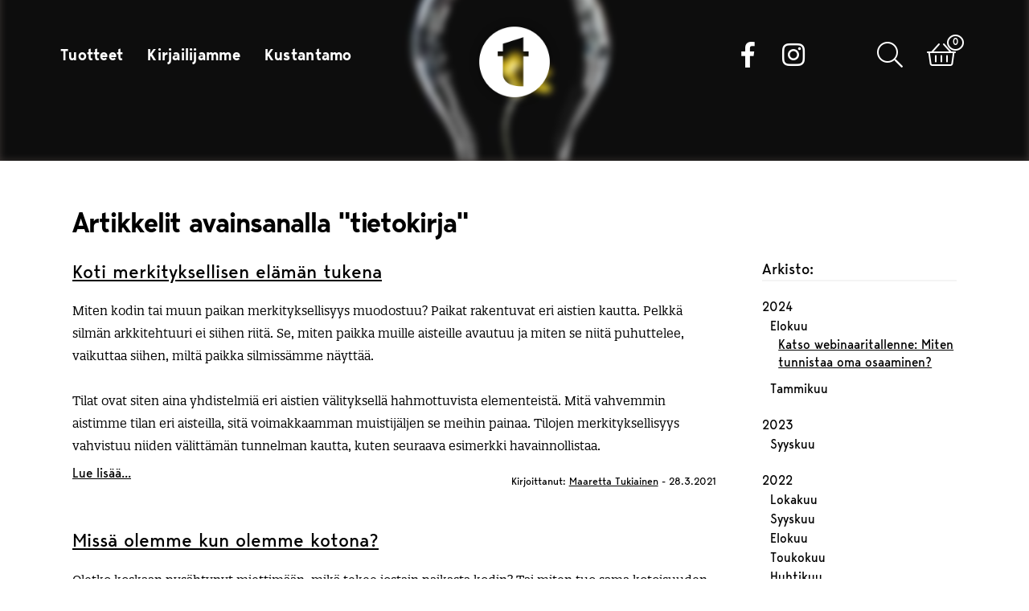

--- FILE ---
content_type: text/html; charset=UTF-8
request_url: https://tuumakustannus.fi/artikkelit?avainsana=tietokirja
body_size: 36154
content:
<!DOCTYPE html>
<html lang="fi">
<head>
	<meta http-equiv="Content-Type" content="text/html; charset=utf-8">
    <meta name="viewport" content="width=device-width, initial-scale=1">



    <title>Tuuma</title>
    <link rel="stylesheet" type="text/css" href="/tyylit/TUUMA/fontawesome.css" defer>
    <link rel="stylesheet" type="text/css" href="/tyylit/TUUMA/iziModal.css">
    <link rel="stylesheet" type="text/css" href="/tyylit/TUUMA/TUUMA_styles.css?v=1.22">




    <script type="text/javascript" src="/js/TUUMA/cookies.js"></script>
    <script type="text/javascript" src="/js/TUUMA/jquery-3.2.1.min.js"></script>
    <script type="text/javascript" src="/js/TUUMA/jquery-ui.min.js"></script>
    <script type="text/javascript" src="/js/TUUMA/javascriptit2018.js"></script>
    <script type="text/javascript" src="/js/TUUMA/formvalidator2018.js?v=1.23"></script>
    <script type="text/javascript" src="/js/TUUMA/navigation.js?v=1.12" defer></script>
    <script type="text/javascript" src="/js/TUUMA/toimipaikkahaku2018.js" defer></script>
    <script type="text/javascript" src="/js/TUUMA/cart.js?v=1.1" defer></script>
    <script type="text/javascript" src="/js/TUUMA/ostoskori2018.js?v=1.32" defer></script>
    <script type="text/javascript" src="/js/TUUMA/iziModal.min.js" defer></script>


    <!-- favicon -->
    <link rel="apple-touch-icon" sizes="180x180" href="/kuvat/sivupohja-TUUMA/apple-touch-icon.png">
    <link rel="apple-touch-icon" sizes="167x167" href="/kuvat/sivupohja-TUUMA/apple-touch-icon.png">
    <link rel="apple-touch-icon" sizes="152x152" href="/kuvat/sivupohja-TUUMA/apple-touch-icon.png">
    <link rel="apple-touch-icon" sizes="144x144" href="/kuvat/sivupohja-TUUMA/apple-touch-icon.png">
    <link rel="apple-touch-icon" sizes="120x120" href="/kuvat/sivupohja-TUUMA/apple-touch-icon.png">
    <link rel="apple-touch-icon" sizes="57x57" href="/kuvat/sivupohja-TUUMA/apple-touch-icon.png">
    <link rel="apple-touch-icon" href="/kuvat/sivupohja-TUUMA/apple-touch-icon.png">

    <link rel="apple-touch-icon-precomposed" sizes="180x180" href="/kuvat/sivupohja-TUUMA/apple-touch-icon.png">
    <link rel="apple-touch-icon-precomposed" sizes="167x167" href="/kuvat/sivupohja-TUUMA/apple-touch-icon.png">
    <link rel="apple-touch-icon-precomposed" sizes="152x152" href="/kuvat/sivupohja-TUUMA/apple-touch-icon.png">
    <link rel="apple-touch-icon-precomposed" sizes="144x144" href="/kuvat/sivupohja-TUUMA/apple-touch-icon.png">
    <link rel="apple-touch-icon-precomposed" sizes="120x120" href="/kuvat/sivupohja-TUUMA/apple-touch-icon.png">
    <link rel="apple-touch-icon-precomposed" sizes="57x57" href="/kuvat/sivupohja-TUUMA/apple-touch-icon.png">
    <link rel="apple-touch-icon-precomposed" href="/kuvat/sivupohja-TUUMA/apple-touch-icon.png">
    
    <link rel="icon" type="image/png" sizes="32x32" href="/kuvat/sivupohja-TUUMA/favicon-32x32.png">
    <link rel="icon" type="image/png" sizes="16x16" href="/kuvat/sivupohja-TUUMA/favicon-16x16.png">
    <link rel="manifest" href="/kuvat/sivupohja-TUUMA/site.webmanifest">
    <link rel="mask-icon" href="/kuvat/sivupohja-TUUMA/safari-pinned-tab.svg" color="#5bbad5">
    <meta name="msapplication-TileColor" content="#ffffff">
    <meta name="theme-color" content="#ffffff">



    <!--Fontit-->
    <link rel="stylesheet" href="https://use.typekit.net/rna2tdd.css">


    <!-- Google Analytics -->
    <script async src="https://www.googletagmanager.com/gtag/js?id=G-Z1PQTRY4E9"></script>
    <script>
      window.dataLayer = window.dataLayer || [];
      function gtag(){dataLayer.push(arguments);}
      gtag('js', new Date());

      gtag('config', 'G-Z1PQTRY4E9');
    </script>



</head>
<body>
    
    <span id="mobile-check"></span>
    <div id="body-wrapper">
        <div id="header">
            <div class="header-wrapper">
	<div id="logo">
		<a href="/"><img src="/kuvat/sivupohja-TUUMA/Tuuma-merkki.png" alt="Tuuma-kustannus"></a>
	</div>	
	<nav>
		<span id="menu-dropdown-button" class="dropdown-button mouse-pointer">
			<i class="fal fa-bars fa-2x" id="dropdown-button"></i>
		</span>

		<ul id="nav-menu" style="opacity: 0">
			<span class="dropdown-arrow"></span>
			<li class="dropdown-item"><a href="/kampanjat/kaikki-tuotteet.html">Tuotteet</a></li>
			<li class="dropdown-item"><a href="/kirjailijat.html">Kirjailijamme</a></li>
			<li class="dropdown-item"><a href="/kustantamo.html">Kustantamo</a></li>
			<!--<li class="dropdown-item"><a href="/artikkelit.html">Blogi</a></li>-->
			<li class="dropdown-item show-tablet-mobile split-top"><a href="https://www.facebook.com/tuumakustannus/" target="_blank" style="font-weight:300"><i class="fab fa-facebook-f fa"></i> facebook</a></li>
			<li class="dropdown-item show-tablet-mobile"><a href="https://www.instagram.com/tuumakustannus/" target="_blank" style="font-weight:300"><i class="fab fa-instagram fa"></i> instagram</a></li>
		</ul>

		


		<ul>

			<li class="social-media-navigation mouse-pointer hide-tablet-mobile">
				<span class="fa-stack">
					<a href="https://www.facebook.com/tuumakustannus/" target="_blank">
						<i class="fab fa-facebook-f fa-2x"></i>
					</a>
				</span>
			</li>

			<li class="social-media-navigation mouse-pointer hide-tablet-mobile" style="margin-right: 80px;">
				<span class="fa-stack">
					<a href="https://www.instagram.com/tuumakustannus/" target="_blank">
						<i class="fab fa-instagram fa-2x"></i>
					</a>
				</span>
			</li>

			<li class="dropdown-button mouse-pointer">
				<span class="fa-stack" id="search-button">
				    <i class="fal fa-search fa-2x"></i>
				</span>
			</li>

			
            <li class="dropdown-button mouse-pointer">
				<span class="fa-stack" id="cart-button">
					<i class="fal fa-shopping-basket fa-stack-2x"></i>
					<i class="far fa-circle fa-stack-1x fa-lg cart-small-icon"></i>
					<span class="fa-stack-1x cart-text cart-small-icon" id="cart-products-quantity">0</span>
				</span>
			</li>

			
		</ul>
	</nav>
	<div class="dropdown-container" id="cart-dropdown" style="opacity: 0;">
		<span class="dropdown-arrow"></span>
		<div id="cart-container">
			
<table id="ostoskoritaulu" class="full-width table-center-column-2 table-center-column-3">

    <tbody id="product-rows-tbody" data-lomakekoodi="">

    </tbody>
</table>

<div class="hidden" id="ostoskori-kappalemaara"></div>
<div class="hidden" id="ostoskori-tuotteet-json" style="display: none">null</div>

<!-- ostoskoritaulu -->
		</div>
		<button class="theme-dark button-fa-icon float-right margin-right" onclick="javascript:window.location='/ostoskori.html';">
			<a class="fill-parent" href="/ostoskori.html"></a><span class="button-text">Siirry ostoskoriin</span><i class="far fa-shopping-basket fa-lg"></i>
		</button>
	</div>
	<div class="dropdown-container" id="search-dropdown" style="opacity: 0;">
		<span class="dropdown-arrow"></span>
		<div style="overflow: hidden;">
			<form id="searchForm" action="">
				<input id="searchInput" type="text" class="search-bar ui-autocomplete-input" placeholder="Kirjoita hakusana">
				<input type="submit" name="" class="secondary-bg button-fa-icon" id="searchButton"><label class="search-bar button-fa-icon" for="searchButton"><i class="far fa-search"></i></label>
			</form>
		</div>
	</div>
</div>

            <div id="promobar">
                <div class="promo-inner empty video">
                    
                    <div class="curtain"></div>
                </div>
            </div>
        </div>
        <div id="wrapper-background"></div>
        <div id="wrapper">
            <h1 class="margin-none-top">Artikkelit avainsanalla "tietokirja"</h1>
<div class="row"> 
    <div class="column col-3 padding-right padding-none-mobile">


			<div class="row margin-bottom">
				<div class="column col-4">
					<a href="/artikkelit/merkityksellinen-koti">
						<h2 class="margin-none-top">Koti merkityksellisen elämän tukena</h2>
					</a>

					<p class="small-margin-bottom">
						Miten kodin tai muun paikan merkityksellisyys muodostuu?

Paikat rakentuvat eri aistien kautta. Pelkkä silmän arkkitehtuuri ei siihen riitä. Se, miten paikka muille aisteille avautuu ja miten se niitä puhuttelee, vaikuttaa siihen, miltä paikka silmissämme näyttää. <br> <br>

Tilat ovat siten aina yhdistelmiä eri aistien välityksellä hahmottuvista elementeistä. Mitä vahvemmin aistimme tilan eri aisteilla, sitä voimakkaamman muistijäljen se meihin painaa. Tilojen merkityksellisyys vahvistuu niiden välittämän tunnelman kautta, kuten seuraava esimerkki havainnollistaa.					</p>

					<a href="/artikkelit/merkityksellinen-koti">
						Lue lisää...
					</a>

					<h3 class="text-small margin-small-top float-right">
			        Kirjoittanut: <a href="/artikkelit?kirjoittaja=Maaretta Tukiainen">Maaretta Tukiainen</a> - 28.3.2021			        </h3>

				</div>
			</div>


	
			<div class="row margin-bottom">
				<div class="column col-4">
					<a href="/artikkelit/missä-olemme-kotona">
						<h2 class="margin-none-top">Missä olemme kun olemme kotona?</h2>
					</a>

					<p class="small-margin-bottom">
						Oletko koskaan pysähtynyt miettimään, mikä tekee jostain paikasta kodin? Tai miten tuo sama kotoisuuden tunne voi herätä myös joidenkin ihmisten kanssa tai paikassa, jossa olet käymässä ensi kertaa?					</p>

					<a href="/artikkelit/missä-olemme-kotona">
						Lue lisää...
					</a>

					<h3 class="text-small margin-small-top float-right">
			        Kirjoittanut: <a href="/artikkelit?kirjoittaja=Maaretta Tukiainen">Maaretta Tukiainen</a> - 19.3.2021			        </h3>

				</div>
			</div>


	
			<div class="row margin-bottom">
				<div class="column col-4">
					<a href="/artikkelit/ensikohtaaminen">
						<h2 class="margin-none-top">Millainen on hyvän mielen koti? </h2>
					</a>

					<p class="small-margin-bottom">
						Jo kymmenen vuotta sitten Maaretta Tukiainen heräsi pohtimaan, millainen olisi hyvän mielen koti. Sellainen koti, joka tukee hyvinvointia ja jossa olisi hyvä olla.					</p>

					<a href="/artikkelit/ensikohtaaminen">
						Lue lisää...
					</a>

					<h3 class="text-small margin-small-top float-right">
			        Kirjoittanut: <a href="/artikkelit?kirjoittaja=Maaretta Tukiainen">Maaretta Tukiainen</a> - 13.3.2021			        </h3>

				</div>
			</div>


	
			<div class="row margin-bottom">
				<div class="column col-4">
					<a href="/artikkelit/viinienkuvailu">
						<h2 class="margin-none-top">Sanallisen arkun avaaminen</h2>
					</a>

					<p class="small-margin-bottom">
						Viinien kuvaileminen on monelle viinin ystävälle tilanne, joka voi tuntua vaikealta. Viinitollona tutuksi tullut Maija Männistö  antaa vinkit heille, jotka haluavat oppia luonnehtimaan viinejä hieman monisanaisemmin, mutta muistuttaa myös, että viineistä voi nauttia täysin rinnoin ilman sanallisen arkun avaamista.					</p>

					<a href="/artikkelit/viinienkuvailu">
						Lue lisää...
					</a>

					<h3 class="text-small margin-small-top float-right">
			        Kirjoittanut: <a href="/artikkelit?kirjoittaja=Maija Männistö">Maija Männistö</a> - 3.3.2021			        </h3>

				</div>
			</div>


	
			<div class="row margin-bottom">
				<div class="column col-4">
					<a href="/artikkelit/ilonhetkina">
						<h2 class="margin-none-top">Vastuullinen viininrakastaja</h2>
					</a>

					<p class="small-margin-bottom">
						Viineistä kirjoittaminen on kuplivan iloinen harrastus, joka vaatii myös muistamaan vastuullisuuden. Kirjailija ja viiniharrastaja Maija Männistö kertoo omasta viiniharrastuksestaan, jota monet seuraavat Instagramin Viinitollo-yhteisössä.					</p>

					<a href="/artikkelit/ilonhetkina">
						Lue lisää...
					</a>

					<h3 class="text-small margin-small-top float-right">
			        Kirjoittanut: <a href="/artikkelit?kirjoittaja=Maija Männistö">Maija Männistö</a> - 23.2.2021			        </h3>

				</div>
			</div>


	    <div class="row"><div class="column col-4"><ul class="pages"><li class="active">1<i class="fa fa-circle"></i></li><li><a href="/artikkelit?avainsana=tietokirja&sivu=2">2<i class="far fa-circle"></i></a></li><li><a href="/artikkelit?avainsana=tietokirja&sivu=3">3<i class="far fa-circle"></i></a></li></ul></div></div>    </div>


    <div class="column col-1 padding-left padding-none-mobile margin-top-mobile">
        <h3 class="margin-none-top underline">Arkisto:</h3><h4 class="margin-none-bottom mouse-pointer" onclick="javascript: animateShowHideElement('#archive-year-2024', 400)">2024</h4><div class="small-margin-left" id="archive-year-2024" style="overflow:hidden"><h4 class="margin-none-top margin-none-bottom mouse-pointer" onclick="javascript: animateShowHideElement('#archive-month-2024-Elokuu', 400)">Elokuu</h4><div class="small-margin-left" id="archive-month-2024-Elokuu" style="overflow:hidden;"><a style="padding-bottom:10px" class="inline-block" href="/artikkelit/webinaari-miten-tunnistaa-oma-osaaminen">Katso webinaaritallenne: Miten tunnistaa oma osaaminen?</a></div><h4 class="margin-none-top margin-none-bottom mouse-pointer" onclick="javascript: animateShowHideElement('#archive-month-2024-Tammikuu', 400)">Tammikuu</h4><div class="small-margin-left" id="archive-month-2024-Tammikuu" style="overflow:hidden;height:0px;"><a style="padding-bottom:10px" class="inline-block" href="/artikkelit/webinaari-tunnetartunta">Katso webinaaritallenne: Tunnetartunta</a></div></div><h4 class="margin-none-bottom mouse-pointer" onclick="javascript: animateShowHideElement('#archive-year-2023', 400)">2023</h4><div class="small-margin-left" id="archive-year-2023" style="overflow:hidden"><h4 class="margin-none-top margin-none-bottom mouse-pointer" onclick="javascript: animateShowHideElement('#archive-month-2023-Syyskuu', 400)">Syyskuu</h4><div class="small-margin-left" id="archive-month-2023-Syyskuu" style="overflow:hidden;height:0px;"><a style="padding-bottom:10px" class="inline-block" href="/artikkelit/webinaari-kuinka-olla-riittavan-tyytyvainen">Katso webinaaritallenne: Kuinka olla riittävän tyytyväinen riittämättömyyttä ruokkivassa työelämässä?</a></div></div><h4 class="margin-none-bottom mouse-pointer" onclick="javascript: animateShowHideElement('#archive-year-2022', 400)">2022</h4><div class="small-margin-left" id="archive-year-2022" style="overflow:hidden"><h4 class="margin-none-top margin-none-bottom mouse-pointer" onclick="javascript: animateShowHideElement('#archive-month-2022-Lokakuu', 400)">Lokakuu</h4><div class="small-margin-left" id="archive-month-2022-Lokakuu" style="overflow:hidden;height:0px;"><a style="padding-bottom:10px" class="inline-block" href="/artikkelit/ennakko-odotukset">Ennakko-odotuksilla on arvaamattoman suuri voima</a></div><h4 class="margin-none-top margin-none-bottom mouse-pointer" onclick="javascript: animateShowHideElement('#archive-month-2022-Syyskuu', 400)">Syyskuu</h4><div class="small-margin-left" id="archive-month-2022-Syyskuu" style="overflow:hidden;height:0px;"><a style="padding-bottom:10px" class="inline-block" href="/artikkelit/empatiakoulu">Voiko ihminen tuntea itseään kohtaa empatiaa?</a></div><h4 class="margin-none-top margin-none-bottom mouse-pointer" onclick="javascript: animateShowHideElement('#archive-month-2022-Elokuu', 400)">Elokuu</h4><div class="small-margin-left" id="archive-month-2022-Elokuu" style="overflow:hidden;height:0px;"><a style="padding-bottom:10px" class="inline-block" href="/artikkelit/grand-tour">Eri mieltä olemisesta pitäisi tulla rakkauden symboli</a></div><h4 class="margin-none-top margin-none-bottom mouse-pointer" onclick="javascript: animateShowHideElement('#archive-month-2022-Toukokuu', 400)">Toukokuu</h4><div class="small-margin-left" id="archive-month-2022-Toukokuu" style="overflow:hidden;height:0px;"><a style="padding-bottom:10px" class="inline-block" href="/artikkelit/Merkityksellisyys">Suunta elämälle tilanteessa, jossa jokin tai jopa kaikki on muuttunut</a><a style="padding-bottom:10px" class="inline-block" href="/artikkelit/mielen-voimavarat-vaativiin-aikoihin">Katso Liisa Uusitalo-Arolan Mielen voimavarat vaativiin aikoihin -webinaarin tallenne</a><a style="padding-bottom:10px" class="inline-block" href="/artikkelit/Päätöksentekotaito">Päätöksentekotaitoa voi kehittää</a></div><h4 class="margin-none-top margin-none-bottom mouse-pointer" onclick="javascript: animateShowHideElement('#archive-month-2022-Huhtikuu', 400)">Huhtikuu</h4><div class="small-margin-left" id="archive-month-2022-Huhtikuu" style="overflow:hidden;height:0px;"><a style="padding-bottom:10px" class="inline-block" href="/artikkelit/itsemyotatunto">Itsemyötätunto on oppimisen avain</a></div></div><h4 class="margin-none-bottom mouse-pointer" onclick="javascript: animateShowHideElement('#archive-year-2021', 400)">2021</h4><div class="small-margin-left" id="archive-year-2021" style="overflow:hidden"><h4 class="margin-none-top margin-none-bottom mouse-pointer" onclick="javascript: animateShowHideElement('#archive-month-2021-Marraskuu', 400)">Marraskuu</h4><div class="small-margin-left" id="archive-month-2021-Marraskuu" style="overflow:hidden;height:0px;"><a style="padding-bottom:10px" class="inline-block" href="/artikkelit/hyvinvointia-voi-oppia">Henkistä hyvinvointia voi oppia</a></div><h4 class="margin-none-top margin-none-bottom mouse-pointer" onclick="javascript: animateShowHideElement('#archive-month-2021-Syyskuu', 400)">Syyskuu</h4><div class="small-margin-left" id="archive-month-2021-Syyskuu" style="overflow:hidden;height:0px;"><a style="padding-bottom:10px" class="inline-block" href="/artikkelit/kustannustoimittajanmonetroolit">Kustannustoimittaja on kirjailijan sparraaja ja lukijan edunvalvoja
</a><a style="padding-bottom:10px" class="inline-block" href="/artikkelit/tauon-paikka">Aivosi tarvitsevat tauon</a></div><h4 class="margin-none-top margin-none-bottom mouse-pointer" onclick="javascript: animateShowHideElement('#archive-month-2021-Elokuu', 400)">Elokuu</h4><div class="small-margin-left" id="archive-month-2021-Elokuu" style="overflow:hidden;height:0px;"><a style="padding-bottom:10px" class="inline-block" href="/artikkelit/palautuminen">Ota palautumisesta huolehtiminen osaksi arkea</a><a style="padding-bottom:10px" class="inline-block" href="/artikkelit/uteliaisuuden-matka-alkaa">Uteliaisuuden matka alkaa</a></div><h4 class="margin-none-top margin-none-bottom mouse-pointer" onclick="javascript: animateShowHideElement('#archive-month-2021-Toukokuu', 400)">Toukokuu</h4><div class="small-margin-left" id="archive-month-2021-Toukokuu" style="overflow:hidden;height:0px;"><a style="padding-bottom:10px" class="inline-block" href="/artikkelit/mielikuvien-voima">Mielikuvat ohjaavat valintojamme</a><a style="padding-bottom:10px" class="inline-block" href="/artikkelit/kenen-teveysneuvoja-kuuntelet">Kenen terveysneuvoja kuuntelet?</a></div><h4 class="margin-none-top margin-none-bottom mouse-pointer" onclick="javascript: animateShowHideElement('#archive-month-2021-Huhtikuu', 400)">Huhtikuu</h4><div class="small-margin-left" id="archive-month-2021-Huhtikuu" style="overflow:hidden;height:0px;"><a style="padding-bottom:10px" class="inline-block" href="/artikkelit/kokonaisvaltainen-hyvinvointi">Mitä on kokonaisvaltainen hyvinvointi?</a></div><h4 class="margin-none-top margin-none-bottom mouse-pointer" onclick="javascript: animateShowHideElement('#archive-month-2021-Maaliskuu', 400)">Maaliskuu</h4><div class="small-margin-left" id="archive-month-2021-Maaliskuu" style="overflow:hidden;height:0px;"><a style="padding-bottom:10px" class="inline-block" href="/artikkelit/merkityksellinen-koti">Koti merkityksellisen elämän tukena</a><a style="padding-bottom:10px" class="inline-block" href="/artikkelit/missä-olemme-kotona">Missä olemme kun olemme kotona?</a><a style="padding-bottom:10px" class="inline-block" href="/artikkelit/ensikohtaaminen">Millainen on hyvän mielen koti? </a><a style="padding-bottom:10px" class="inline-block" href="/artikkelit/viinienkuvailu">Sanallisen arkun avaaminen</a></div><h4 class="margin-none-top margin-none-bottom mouse-pointer" onclick="javascript: animateShowHideElement('#archive-month-2021-Helmikuu', 400)">Helmikuu</h4><div class="small-margin-left" id="archive-month-2021-Helmikuu" style="overflow:hidden;height:0px;"><a style="padding-bottom:10px" class="inline-block" href="/artikkelit/ilonhetkina">Vastuullinen viininrakastaja</a><a style="padding-bottom:10px" class="inline-block" href="/artikkelit/metataidot">Metataidot auttavat pärjäämään työelämässä</a><a style="padding-bottom:10px" class="inline-block" href="/artikkelit/motivaatio-tyossa">Selvitä motivaatiosi salat</a><a style="padding-bottom:10px" class="inline-block" href="/artikkelit/vinkkeja-matkalle">Mihin suuntaan viet urasi?</a></div><h4 class="margin-none-top margin-none-bottom mouse-pointer" onclick="javascript: animateShowHideElement('#archive-month-2021-Tammikuu', 400)">Tammikuu</h4><div class="small-margin-left" id="archive-month-2021-Tammikuu" style="overflow:hidden;height:0px;"><a style="padding-bottom:10px" class="inline-block" href="/artikkelit/pienet-askeleet">Hyväksy pienet askeleet ja huomaa myönteiset poikkeukset</a><a style="padding-bottom:10px" class="inline-block" href="/artikkelit/hyvavire">Ylikierroksilla, alikierroksilla vai hyvässä vireessä?</a></div></div><h4 class="margin-none-bottom mouse-pointer" onclick="javascript: animateShowHideElement('#archive-year-2020', 400)">2020</h4><div class="small-margin-left" id="archive-year-2020" style="overflow:hidden"><h4 class="margin-none-top margin-none-bottom mouse-pointer" onclick="javascript: animateShowHideElement('#archive-month-2020-Elokuu', 400)">Elokuu</h4><div class="small-margin-left" id="archive-month-2020-Elokuu" style="overflow:hidden;height:0px;"><a style="padding-bottom:10px" class="inline-block" href="/artikkelit/sisaisentarinasivoima">Juuria myöten kiinni elämässä &ndash; löydä sisäisen tarinasi voima 
</a><a style="padding-bottom:10px" class="inline-block" href="/artikkelit/stressinlievitys">Lomaltapaluustressi saattaa yllättää - kokeile näppärää harjoitusta</a><a style="padding-bottom:10px" class="inline-block" href="/artikkelit/joskuskehuunonaihetta">Entäpä jos kehuisit työkaveria? - kokeile, mitä tapahtuu</a><a style="padding-bottom:10px" class="inline-block" href="/artikkelit/jarkitoihintoihinpalatessa">Kun töihinpaluu koittaa, nappaa järki töihin mukaan</a></div><h4 class="margin-none-top margin-none-bottom mouse-pointer" onclick="javascript: animateShowHideElement('#archive-month-2020-Heinäkuu', 400)">Heinäkuu</h4><div class="small-margin-left" id="archive-month-2020-Heinäkuu" style="overflow:hidden;height:0px;"><a style="padding-bottom:10px" class="inline-block" href="/artikkelit/rakaskehokirje">Kirjoita kirje omalle rakkaalle kehollesi</a><a style="padding-bottom:10px" class="inline-block" href="/artikkelit/matkailuavartaa">Viisas matkailee, sillä matkailu avartaa</a><a style="padding-bottom:10px" class="inline-block" href="/artikkelit/uusitaloarolankirjavinkit">Kirjailijoiden kesän kirjavinkit, osa 3: Liisa Uusitalo-Arola</a><a style="padding-bottom:10px" class="inline-block" href="/artikkelit/aikuistenleikkikirjanhelmet">Testaa Vesa-Matti Loiri -leikkiä ja muita Aikuisten leikkikirjan helmiä!</a><a style="padding-bottom:10px" class="inline-block" href="/artikkelit/janakankirjavinkit">Kirjailijoiden kesän kirjavinkit, osa 2: Jenni Janakka</a></div><h4 class="margin-none-top margin-none-bottom mouse-pointer" onclick="javascript: animateShowHideElement('#archive-month-2020-Kesäkuu', 400)">Kesäkuu</h4><div class="small-margin-left" id="archive-month-2020-Kesäkuu" style="overflow:hidden;height:0px;"><a style="padding-bottom:10px" class="inline-block" href="/artikkelit/jarvilehtojenkesavinkit">Näin lomailet luovasti - testaa Järvilehtojen veljesten nokkelat kesävinkit
</a><a style="padding-bottom:10px" class="inline-block" href="/artikkelit/liljelundinkirjavinkit">Kirjailijoiden kesän kirjavinkit, osa 1: Mona Liljelund</a><a style="padding-bottom:10px" class="inline-block" href="/artikkelit/kesairtikannykasta">Kesä irti kännykästä</a><a style="padding-bottom:10px" class="inline-block" href="/artikkelit/tuumankirjavinkit">Kesän koukuttavimmat kirjavinkit Tuuman väeltä - nappaa omat lukusuosikkisi!
</a></div><h4 class="margin-none-top margin-none-bottom mouse-pointer" onclick="javascript: animateShowHideElement('#archive-month-2020-Toukokuu', 400)">Toukokuu</h4><div class="small-margin-left" id="archive-month-2020-Toukokuu" style="overflow:hidden;height:0px;"><a style="padding-bottom:10px" class="inline-block" href="/artikkelit/tietokirjajaselfhelp">Voiko oikeassa tietokirjassa olla self helpiä?
</a><a style="padding-bottom:10px" class="inline-block" href="/artikkelit/kirjailijaonviestinvieja">Kirjailija on oman teoksensa paras viestinviejä 
</a><a style="padding-bottom:10px" class="inline-block" href="/artikkelit/kirjanmarkkinointijatiedotus">Oivaltava viestintä tuuppaa lukijan merkityksellisten kirjojen äärelle
</a><a style="padding-bottom:10px" class="inline-block" href="/artikkelit/nokkelakuvitus">Mieluummin vähän raffi kuin liian sliipattu - nokkela kuvitus saa aivot raksuttamaan
</a></div><h4 class="margin-none-top margin-none-bottom mouse-pointer" onclick="javascript: animateShowHideElement('#archive-month-2020-Huhtikuu', 400)">Huhtikuu</h4><div class="small-margin-left" id="archive-month-2020-Huhtikuu" style="overflow:hidden;height:0px;"><a style="padding-bottom:10px" class="inline-block" href="/artikkelit/valokuvaherattaakirjaneloon">Kun tarina täyttää kehon ääriviivat - aidot kehokuvat herättävät kirjan eloon</a><a style="padding-bottom:10px" class="inline-block" href="/artikkelit/miksikirjoitinkirjanviisaudesta">Miksi kirjoitin kirjan viisaudesta?
</a><a style="padding-bottom:10px" class="inline-block" href="/artikkelit/tuumanvarasto">Kun kirjat odottavat lukijaansa - varastosta lähtee päivittäin roppakaupalla kirjoja maailmalle
</a><a style="padding-bottom:10px" class="inline-block" href="/artikkelit/etatyökirousvaimahdollisuus">Onko etätyö kirous vai mahdollisuus? &ndash; kokeilunhalu ratkaisee, millaiset työtavat toimivat parhaiten itsellä
</a><a style="padding-bottom:10px" class="inline-block" href="/artikkelit/asuukoviisaussinussa">Asuuko viisaus sinussa? &ndash; näin saat itsestäsi viisauden esiin
</a></div><h4 class="margin-none-top margin-none-bottom mouse-pointer" onclick="javascript: animateShowHideElement('#archive-month-2020-Maaliskuu', 400)">Maaliskuu</h4><div class="small-margin-left" id="archive-month-2020-Maaliskuu" style="overflow:hidden;height:0px;"><a style="padding-bottom:10px" class="inline-block" href="/artikkelit/pimkorttikone">Työ kuin työ &ndash; ilmainen korttikone tsemppaa kotitoimistossa
</a><a style="padding-bottom:10px" class="inline-block" href="/artikkelit/graafinensuunnittelu">Kaikki alkaa kiehtovasta kannesta, joka nappaa lukijan huomion
</a><a style="padding-bottom:10px" class="inline-block" href="/artikkelit/kirjavoimurtaatabuja">"Kirja voi murtaa tabuja" &ndash; avointa puhetta kirjailijalta lukijalle
</a><a style="padding-bottom:10px" class="inline-block" href="/artikkelit/tieteenyleistajuistaminen">"Tutkijan pitää hypätä lukijan saappaisiin" &ndash; popularisointi tuo tiedon koko kansan huulille</a></div><h4 class="margin-none-top margin-none-bottom mouse-pointer" onclick="javascript: animateShowHideElement('#archive-month-2020-Helmikuu', 400)">Helmikuu</h4><div class="small-margin-left" id="archive-month-2020-Helmikuu" style="overflow:hidden;height:0px;"><a style="padding-bottom:10px" class="inline-block" href="/artikkelit/kirjankaantaminen">"Onnistunutta käännöstä ei edes huomaa"
</a><a style="padding-bottom:10px" class="inline-block" href="/artikkelit/kielenhuolto">Kun teksti loksahtaa paikoilleen - tavoitteena sujuva ja helppolukuinen tietokirja</a><a style="padding-bottom:10px" class="inline-block" href="/artikkelit/mielikuvaharjoittelu">Mielikuvaharjoittelu &ndash; henkinen voimavara ihan meidän jokaisen elämässä
</a></div><h4 class="margin-none-top margin-none-bottom mouse-pointer" onclick="javascript: animateShowHideElement('#archive-month-2020-Tammikuu', 400)">Tammikuu</h4><div class="small-margin-left" id="archive-month-2020-Tammikuu" style="overflow:hidden;height:0px;"><a style="padding-bottom:10px" class="inline-block" href="/artikkelit/kirjanmatkaalkaaideasta">Kirjan matka valmiiksi teokseksi alkaa ideasta
</a><a style="padding-bottom:10px" class="inline-block" href="/artikkelit/luovuus">"Ilman luovuutta on mahdotonta kuvitella elämää"</a><a style="padding-bottom:10px" class="inline-block" href="/artikkelit/vapaamielisynnyttaaideat">Vapaa mieli synnyttää inspiroivimmat ideat
</a><a style="padding-bottom:10px" class="inline-block" href="/artikkelit/tuumantarina">Kun haluat ottaa itsestäsi mittaa, Tuuma tarjoaa ajateltavaa</a></div></div><h3 class="margin-top underline">Käytetyimmät avainsanat:</h3><p class="text-small"><a class="small-margin-right inline-block" style="font-size:1.0125em" href="/artikkelit?avainsana=webinaari">webinaari</a><a class="small-margin-right inline-block" style="font-size:0.93125em" href="/artikkelit?avainsana=merkityksellisyys">merkityksellisyys</a><a class="small-margin-right inline-block" style="font-size:1.0125em" href="/artikkelit?avainsana=ideointi">ideointi</a><a class="small-margin-right inline-block" style="font-size:1.134375em" href="/artikkelit?avainsana=luovuus">luovuus</a><a class="small-margin-right inline-block" style="font-size:1.175em" href="/artikkelit?avainsana=mielikuvitus">mielikuvitus</a><a class="small-margin-right inline-block" style="font-size:0.93125em" href="/artikkelit?avainsana=motivaatio">motivaatio</a><a class="small-margin-right inline-block" style="font-size:1.134375em" href="/artikkelit?avainsana=kirjailija">kirjailija</a><a class="small-margin-right inline-block" style="font-size:1.296875em" href="/artikkelit?avainsana=työelämä">työelämä</a><a class="small-margin-right inline-block" style="font-size:0.93125em" href="/artikkelit?avainsana=uupumus">uupumus</a><a class="small-margin-right inline-block" style="font-size:0.971875em" href="/artikkelit?avainsana=viisaus">viisaus</a><a class="small-margin-right inline-block" style="font-size:0.93125em" href="/artikkelit?avainsana=lukeminen">lukeminen</a><a class="small-margin-right inline-block" style="font-size:0.971875em" href="/artikkelit?avainsana=inspiraatio">inspiraatio</a><a class="small-margin-right inline-block" style="font-size:0.93125em" href="/artikkelit?avainsana=romaani">romaani</a><a class="small-margin-right inline-block" style="font-size:0.93125em" href="/artikkelit?avainsana=rakas keho">rakas keho</a><a class="small-margin-right inline-block" style="font-size:0.971875em" href="/artikkelit?avainsana=kehonkuva">kehonkuva</a><a class="small-margin-right inline-block" style="font-size:0.93125em" href="/artikkelit?avainsana=harrastus">harrastus</a><a class="small-margin-right inline-block" style="font-size:0.93125em" href="/artikkelit?avainsana=idea">idea</a><a class="small-margin-right inline-block" style="font-size:0.93125em" href="/artikkelit?avainsana=self help">self help</a><a class="small-margin-right inline-block" style="font-size:0.93125em" href="/artikkelit?avainsana=etätyö">etätyö</a><a class="small-margin-right inline-block" style="font-size:0.93125em" href="/artikkelit?avainsana=tiedenaiset">tiedenaiset</a><a class="small-margin-right inline-block" style="font-size:1.053125em" href="/artikkelit?avainsana=kesälukemista">kesälukemista</a><a class="small-margin-right inline-block" style="font-size:1.09375em" href="/artikkelit?avainsana=työtavat">työtavat</a><a class="small-margin-right inline-block" style="font-size:0.93125em" href="/artikkelit?avainsana=oppiminen">oppiminen</a><a class="small-margin-right inline-block" style="font-size:0.93125em" href="/artikkelit?avainsana=markkinointi">markkinointi</a><a class="small-margin-right inline-block" style="font-size:0.93125em" href="/artikkelit?avainsana=kirjoittaminen">kirjoittaminen</a><a class="small-margin-right inline-block" style="font-size:1.053125em" href="/artikkelit?avainsana=kirjavinkki">kirjavinkki</a><a class="small-margin-right inline-block" style="font-size:1.459375em" href="/artikkelit?avainsana=tietokirja">tietokirja</a><a class="small-margin-right inline-block" style="font-size:0.93125em" href="/artikkelit?avainsana=mielikuvaharjoittelu">mielikuvaharjoittelu</a><a class="small-margin-right inline-block" style="font-size:1.41875em" href="/artikkelit?avainsana=hyvinvointi">hyvinvointi</a><a class="small-margin-right inline-block" style="font-size:1.215625em" href="/artikkelit?avainsana=työ">työ</a><a class="small-margin-right inline-block" style="font-size:0.93125em" href="/artikkelit?avainsana=kustannustoimitus">kustannustoimitus</a><a class="small-margin-right inline-block" style="font-size:0.971875em" href="/artikkelit?avainsana=mielen voimavarat">mielen voimavarat</a><a class="small-margin-right inline-block" style="font-size:0.93125em" href="/artikkelit?avainsana=tutkimus">tutkimus</a><a class="small-margin-right inline-block" style="font-size:0.93125em" href="/artikkelit?avainsana=kustantamo">kustantamo</a><a class="small-margin-right inline-block" style="font-size:0.971875em" href="/artikkelit?avainsana=stressi">stressi</a><a class="small-margin-right inline-block" style="font-size:0.93125em" href="/artikkelit?avainsana=kehosuhde">kehosuhde</a><a class="small-margin-right inline-block" style="font-size:0.971875em" href="/artikkelit?avainsana=koti">koti</a><a class="small-margin-right inline-block" style="font-size:0.971875em" href="/artikkelit?avainsana=tarina">tarina</a><a class="small-margin-right inline-block" style="font-size:1.0125em" href="/artikkelit?avainsana=popularisointi">popularisointi</a><a class="small-margin-right inline-block" style="font-size:0.93125em" href="/artikkelit?avainsana=viestintä">viestintä</a><a class="small-margin-right inline-block" style="font-size:0.971875em" href="/artikkelit?avainsana=terveys">terveys</a><a class="small-margin-right inline-block" style="font-size:0.93125em" href="/artikkelit?avainsana=tiede">tiede</a><a class="small-margin-right inline-block" style="font-size:1.5em" href="/artikkelit?avainsana=itsensäkehittäminen">itsensäkehittäminen</a><a class="small-margin-right inline-block" style="font-size:1.0125em" href="/artikkelit?avainsana=yleistajuistaminen">yleistajuistaminen</a></p>
    </div>

</div>        </div>
    </div>

<footer>
	<div class="row row-flex center">
		<div class="column col-1 padding-left padding-right">
			<i class="fal fa-info center fa-lg"></i>
			<h3 id="about" class="no-hyphens small-margin-top">Tuuma on tietokirjakustantamo, joka tarjoaa ajatusmatkoja. Olemme aloittaneet kustannustoimintamme itsensä kehittämisen kirjoista, ns. self help -kirjoista, mutta eikö oikeastaan jokaisen kirjan tarkoitus ole nyrjäyttää ajattelua ja antaa lukijalle oivalluksia?</h3>
		</div>
		<div class="column col-1 padding-left padding-right">
			<h3>Tuuma-kustannus<br>
PL 303, 40101 Jyväskylä</h3>

<h3>Aatoksenkatu 8 E 90, 40720 Jyväskylä</h3>

<h3>puh. 014 337 0080 <br>
<a href="mailto:asiakaspalvelu@tuumakustannus.fi">asiakaspalvelu@tuumakustannus.fi</a><br>
<a href="https://www.tuumakustannus.fi">www.tuumakustannus.fi</a></h3>
		</div>
		<div class="column col-1 padding-left padding-right">
			<ul>
				<li><a href="/Yhteystiedot.html">Yhteystiedot</a></li>
				<li><a href="/Toimitusehdot.html">Toimitusehdot</a></li>
				<li><a href="/Rekisteriseloste.html">Rekisteriseloste</a></li>
				<li><a href="/Media.html">Media</a></li>
				<li><a class="modal-ajax" href="#" data-url="/kysely/uutiskirje" data-maxWidth="600">Tilaa uutiskirje</a></li>
				<li><a class="modal-ajax" href="#" data-url="/kysely/palautelomake.html" data-maxWidth="600">Anna palautetta</a></li>
			</ul>
		</div>
	</div>
</footer>
<script type="text/javascript" src="/js/TUUMA/general.js"></script>

</body>
</html>


--- FILE ---
content_type: text/css
request_url: https://tuumakustannus.fi/tyylit/TUUMA/TUUMA_styles.css?v=1.22
body_size: 59923
content:
@font-face{font-family:Bergen;src:url(/fontit/38441E_0_0.eot);src:url(/fontit/38441E_0_0.eot?#iefix) format('embedded-opentype'),url(/fontit/38441E_0_0.woff2) format('woff2'),url(/fontit/38441E_0_0.woff) format('woff'),url(/fontit/38441E_0_0.ttf) format('truetype');font-weight:700;font-style:normal}@font-face{font-family:Bergen;src:url(/fontit/38441E_1_0.eot);src:url(/fontit/38441E_1_0.eot?#iefix) format('embedded-opentype'),url(/fontit/38441E_1_0.woff2) format('woff2'),url(/fontit/38441E_1_0.woff) format('woff'),url(/fontit/38441E_1_0.ttf) format('truetype');font-weight:400;font-style:italic}@font-face{font-family:Bergen;src:url(/fontit/38441E_2_0.eot);src:url(/fontit/38441E_2_0.eot?#iefix) format('embedded-opentype'),url(/fontit/38441E_2_0.woff2) format('woff2'),url(/fontit/38441E_2_0.woff) format('woff'),url(/fontit/38441E_2_0.ttf) format('truetype');font-weight:400;font-style:normal}@font-face{font-family:Bergen;src:url(/fontit/38441E_3_0.eot);src:url(/fontit/38441E_3_0.eot?#iefix) format('embedded-opentype'),url(/fontit/38441E_3_0.woff2) format('woff2'),url(/fontit/38441E_3_0.woff) format('woff'),url(/fontit/38441E_3_0.ttf) format('truetype');font-weight:600;font-style:normal}*{font-family:Bergen,sans-serif;color:#000;font-weight:300}b{font-weight:600}p{font-family:quatro-slab,serif;color:#000;font-size:.95em;line-height:1.85em;margin-bottom:0;overflow-wrap:break-word;word-wrap:break-word;-webkit-hyphens:auto;-ms-hyphens:auto;-moz-hyphens:auto;hyphens:auto}p i,p.italic{font-style:italic;font-family:quatro-slab,serif}p b{font-family:quatro-slab,serif}@media screen and (max-width:479px){p{font-size:.85em}}p.p-indent{margin-top:5px;text-indent:20px}p.quote{padding:0 60px;margin:40px 0 70px;font-style:italic;position:relative;text-align:right}p.quote .writer{position:absolute;bottom:-30px;right:60px;font-family:quatro-slab,serif;font-weight:500;font-style:normal;border-bottom:2px solid gold;line-height:1.1em}@media screen and (max-width:479px){p.quote{padding:0 20px}p.quote .writer{right:20px}}p a{font-family:quatro-slab,serif;font-style:italic}p.quote-1col{font-size:1.3em;font-style:italic;margin-left:40px;margin-top:40px;text-align:right;overflow-wrap:normal;word-wrap:normal;-webkit-hyphens:none;-ms-hyphens:none;-moz-hyphens:none;hyphens:none}@media screen and (min-width:479px) and (max-width:959px){p.quote-1col{margin-left:0;font-size:1.1em}}@media screen and (max-width:479px){p.quote-1col{margin-top:40px;margin-left:0;text-align:left}}p.quote-1col.margin-none-top{margin-top:0}p span{font-family:quatro-slab,serif}p b{font-family:quatro-slab,serif;font-weight:700}p.big{font-size:1.1em}p a{color:#000;text-decoration:none;border-bottom:2px solid gold}h1,h2,h3{font-weight:500;line-height:1.2em;overflow-wrap:break-word;word-wrap:break-word;-webkit-hyphens:auto;-ms-hyphens:auto;-moz-hyphens:auto;hyphens:auto}h1.underline,h2.underline,h3.underline{width:100%;border-bottom:2px solid #F4F4F4}h4,h5,h6{font-weight:300;overflow-wrap:break-word;word-wrap:break-word;-webkit-hyphens:auto;-ms-hyphens:auto;-moz-hyphens:auto;hyphens:auto}.text-inline{float:left;display:inline-block}h1{font-size:2.2em;letter-spacing:-.03em;font-weight:600}h2{margin-top:2em}h4{font-weight:500;line-height:1.5em}h4.product-text{font-family:quatro-slab,serif;color:#565656;letter-spacing:0;font-size:1.2em;line-height:1.2em;margin-bottom:20px}h4.product-text a{text-decoration:none}@media screen and (min-width:479px) and (max-width:959px),screen and (min-width:960px){h4.product-text{width:calc(100% - 200px)}}@media screen and (max-width:479px),screen and (min-width:479px) and (max-width:959px){h4.product-text{font-size:1em;margin-bottom:10px}}h3.product-text{font-size:1.4em;margin:0 0 30px}@media screen and (min-width:479px) and (max-width:959px),screen and (min-width:960px){h3.product-text{width:calc(100% - 200px)}}@media screen and (max-width:479px),screen and (min-width:479px) and (max-width:959px){h3.product-text{font-size:1.2em}}h2.product-text{margin:15px 0 20px;font-size:1.9em;font-weight:700}@media screen and (min-width:479px) and (max-width:959px),screen and (min-width:960px){h2.product-text{width:calc(100% - 200px)}}@media screen and (max-width:479px),screen and (min-width:479px) and (max-width:959px){h2.product-text{font-size:1.6em;margin:5px 0 10px}}.photo-credit{font-family:Bergen,sans-serif;margin-top:-2px;font-size:.7em}.product-content-preview h3{font-size:1.3em}.product-content-preview p{font-size:.75em}.cart-text{color:#FFF;font-size:.7em;z-index:2;line-height:3.1em;font-weight:600}@media screen and (max-width:479px),screen and (min-width:479px) and (max-width:959px){.cart-text.text-alt-color-mobile{color:#000}}.text-alt-color{color:#FFF}@media screen and (max-width:479px),screen and (min-width:479px) and (max-width:959px){.text-alt-color-mobile{color:#FFF}}.text-center{text-align:center}.text-left{text-align:left}.text-left .iziModal-content{text-align:left}.text-right{text-align:right}@media screen and (max-width:479px){.text-center-mobile{text-align:center}}.hyphens{overflow-wrap:break-word;word-wrap:break-word;-webkit-hyphens:auto;-ms-hyphens:auto;-moz-hyphens:auto;hyphens:auto}.no-hyphens{overflow-wrap:normal;word-wrap:normal;-webkit-hyphens:none;-ms-hyphens:none;-moz-hyphens:none;hyphens:none}.no-underline{text-decoration:none}.underline{color:#000;text-decoration:none;border-bottom:2px solid gold}.text-small{font-size:.8em;text-decoration-color:transparent}.text-alert{color:#f44e42}ul.no-bullets{list-style-type:none;padding-left:0;overflow-wrap:normal;word-wrap:normal;-webkit-hyphens:none;-ms-hyphens:none;-moz-hyphens:none;hyphens:none}ul.no-bullets.padding-left{padding-left:20px}ul.product-info li{margin-bottom:2px;font-weight:500;line-height:1.5em}ul.paragraph a,ul.paragraph b,ul.paragraph li{font-family:quatro-slab,serif;font-size:.95em}.sort{font-weight:300}.sort a{text-decoration:none;display:inline-block;margin:0 5px}.sort a.active{font-weight:700}.sort .far{margin-left:2px}.text-shadow{text-shadow:0 0 5px rgba(0,0,0,.4)}.curtain{content:'&#8203;';background-color:rgba(0,0,0,.75);width:100%;height:100%;position:absolute;z-index:1;opacity:1;transition:opacity 1s;-moz-transition:opacity 1s;-webkit-transition:opacity 1s;-o-transition:opacity 1s}.row{width:100%;float:none;box-sizing:content-box;overflow:hidden}.row-flex{display:-webkit-box;display:-moz-box;display:-webkit-flex;display:-ms-flexbox;display:flex;-webkit-flex-direction:row;-moz-flex-direction:row;-ms-flex-direction:row;-o-flex-direction:row;flex-direction:row;-ms-flex-wrap:wrap;flex-wrap:wrap;-webkit-box-pack:space-between;-moz-box-pack:space-between;-ms-flex-pack:space-between;-webkit-justify-content:space-between;justify-content:space-between;-webkit-box-align:stretch;-ms-flex-align:stretch;align-items:stretch;-ms-flex-line-pack:flex-start;align-content:flex-start}.row-flex.center{-webkit-box-pack:center;-moz-box-pack:center;-ms-flex-pack:center;-webkit-justify-content:center;justify-content:center}footer .column{min-width:23.8%;width:auto;max-width:25%}@media screen and (max-width:479px){footer .column{width:100%}}.col-1{width:23.8%}@media screen and (max-width:479px){.col-1{width:100%}}.col-2{width:49.2%}@media screen and (max-width:479px){.col-2{width:100%}}.col-3{width:74.6%}@media screen and (max-width:479px){.col-3{width:100%}}.col-4{width:100%}@media screen and (max-width:479px){.col-4{width:100%}}.col3-1{width:32.26666667%}@media screen and (max-width:479px){.col3-1{width:100%}}.col3-2{width:66.13333333%}@media screen and (max-width:479px){.col3-2{width:100%}}.col3-3{width:100%}@media screen and (max-width:479px){.col3-3{width:100%}}.column{margin-left:1.6%;display:inline-block;box-sizing:border-box;float:left;min-height:5vh;position:relative}@media screen and (max-width:479px){.column{margin:0 0}}@media screen and (max-width:479px){.column.double-column-mobile{width:50%!important}}.column:first-child{margin-left:0}.column-flex{display:-webkit-box;display:-moz-box;display:-webkit-flex;display:-ms-flexbox;display:flex;min-width:220px;max-width:290px;flex-grow:1;overflow:hidden;margin:0;-webkit-flex-direction:column;-moz-flex-direction:column;-ms-flex-direction:column;-o-flex-direction:column;flex-direction:column;-webkit-box-align:flex-start;-ms-flex-align:flex-start;align-items:flex-start}.column-flex.col3-1{max-width:320px}@media screen and (max-width:479px){.column-flex.col3-1{max-width:100%}}@media screen and (max-width:479px){.column-flex{max-width:100%}}@media screen and (max-width:479px),screen and (min-width:479px) and (max-width:959px){.flex-mobile{display:-webkit-box;display:-moz-box;display:-webkit-flex;display:-ms-flexbox;display:flex;-webkit-flex-direction:column-reverse;-moz-flex-direction:column-reverse;-ms-flex-direction:column-reverse;-o-flex-direction:column-reverse;flex-direction:column-reverse;margin-bottom:40px}}.pro-container{box-sizing:border-box;height:1100px;width:100%}.pro-container .column{margin-left:0;height:100%;width:25%;display:-webkit-box;display:-moz-box;display:-webkit-flex;display:-ms-flexbox;display:flex;-webkit-flex-direction:column;-moz-flex-direction:column;-ms-flex-direction:column;-o-flex-direction:column;flex-direction:column;-ms-flex-wrap:wrap;flex-wrap:wrap;-webkit-box-align:stretch;-ms-flex-align:stretch;align-items:stretch;-ms-flex-line-pack:stretch;align-content:stretch;overflow:hidden;box-sizing:border-box}.pro-container .column .row{display:-webkit-box;display:-moz-box;display:-webkit-flex;display:-ms-flexbox;display:flex;-webkit-box-flex:1;-moz-box-flex:1;-webkit-flex:1;-ms-flex:1;flex:1}.pro-container.pro-container-taller{height:75vh}@media screen and (min-width:479px) and (max-width:959px){.pro-container .col-1{width:50%;margin-left:0}}@media (max-height:850px){.pro-container .col-1{min-height:500px}}@media screen and (max-width:479px){.pro-container{height:auto;max-height:initial;margin-left:calc(-10px + .5vw)}.pro-container .column{width:99vw;min-height:initial}}.pro-container.campaigns .pro{flex-grow:33.33!important;max-height:33vw;max-width:33vw}.pro-container.campaigns .column{width:33.33%}@media screen and (max-width:479px),screen and (min-width:479px) and (max-width:959px){.pro-container.campaigns{width:99vw;height:99vw}.pro-container.campaigns .column{width:33vw}}@media screen and (min-width:479px) and (max-width:959px){.pro-container.campaigns .pro{width:33vw;height:33vw}}@media screen and (max-width:479px){.pro-container.campaigns .pro{width:99vw;height:99vw;max-width:initial;max-height:99vw;min-height:99vw}.pro-container.campaigns .column{width:99vw;height:auto}}.pro{box-sizing:border-box;width:100%;align-self:stretch;min-height:100px;-webkit-box-flex:1;-moz-box-flex:1;-webkit-flex:1;-ms-flex:1;flex:1;flex-basis:10%;padding:20px;position:relative;overflow:hidden;background-size:cover;background-position:center;display:-webkit-box;display:-moz-box;display:-webkit-flex;display:-ms-flexbox;display:flex;-webkit-flex-direction:column;-moz-flex-direction:column;-ms-flex-direction:column;-o-flex-direction:column;flex-direction:column;-webkit-filter:grayscale(0);filter:grayscale(0)}.pro.contain{background-size:contain}.pro *{margin-top:0;word-wrap:break-word}.pro .fill-parent{border-bottom:none}.pro.no-repeat{background-repeat:no-repeat}.pro.background-top{background-position:center top}.pro.background-center{background-position:center}.pro.background-bottom{background-position:center bottom}.pro.background-right{background-position-x:right}.pro.background-left{background-position-x:left}.pro.fade-to-grey{-webkit-filter:grayscale(100%);filter:grayscale(100%);transition:opacity .5s;-moz-transition:opacity .5s;-webkit-transition:opacity .5s;-o-transition:opacity .5s}.pro.fade-to-grey:hover{-webkit-filter:grayscale(0);filter:grayscale(0);transition:opacity .5s;-moz-transition:opacity .5s;-webkit-transition:opacity .5s;-o-transition:opacity .5s}.pro .photo-credit{opacity:.3;margin-top:-10px;transition:opacity .5s;-moz-transition:opacity .5s;-webkit-transition:opacity .5s;-o-transition:opacity .5s}.pro:hover .photo-credit{opacity:1;transition:opacity .5s;-moz-transition:opacity .5s;-webkit-transition:opacity .5s;-o-transition:opacity .5s}.pro-size-half{width:calc(50% - 20px)}.pro-size-half:last-child{margin-right:0}.pro-left{text-align:left}.pro-left *,.pro-left .pro-book-cover{margin:0 0 10px}.pro-left .pro-book-cover{margin:5px 0}.pro-left .photo-credit{margin:-10px}.pro-center{text-align:center}.pro-center *,.pro-center .pro-book-cover{margin:0 auto}.pro-center .pro-book-cover{margin:5px auto}.pro-center .photo-credit{margin:-10px}.pro-right{text-align:right}.pro-right *,.pro-right .pro-book-cover{margin:0 0 10px auto}.pro-right .pro-book-cover{margin:5px 0 5px auto}.pro-right .photo-credit{margin:-10px}.pro-vertical-top{-webkit-box-pack:flex-start;-moz-box-pack:flex-start;-ms-flex-pack:flex-start;-webkit-justify-content:flex-start;justify-content:flex-start}.pro-vertical-center{-webkit-box-pack:center;-moz-box-pack:center;-ms-flex-pack:center;-webkit-justify-content:center;justify-content:center}.pro-vertical-evenly{-webkit-box-pack:space-around;-moz-box-pack:space-around;-ms-flex-pack:space-around;-webkit-justify-content:space-around;justify-content:space-around}.pro-vertical-bottom{-webkit-box-pack:flex-end;-moz-box-pack:flex-end;-ms-flex-pack:flex-end;-webkit-justify-content:flex-end;justify-content:flex-end}.pro-theme-dark{background-color:#000}.pro-theme-dark *{color:#FFF;z-index:5}.pro-theme-dark a{color:#FFF}.pro-theme-dark .fa-pro-icon{color:#FFF;opacity:1}.pro-theme-grey{background-color:#F4F4F4}.pro-book-cover{max-width:80%;max-height:90%;height:auto;margin:0 auto;position:relative}.pro-book-cover.shadow{box-shadow:0 0 15px rgba(0,0,0,.5);-webkit-box-shadow:0 0 15px rgba(0,0,0,.5);-moz-box-shadow:0 0 15px rgba(0,0,0,.5)}.fa-pro-icon{position:absolute;right:5%;bottom:0;opacity:.5;font-size:6vw!important;z-index:-1}table{border-collapse:collapse}td{font-size:1.1em;padding:10px 15px;border-bottom:1px solid #000}td h4,td h5{margin:0;padding:0}td img{max-height:100%}table.no-lines td,td.no-lines,tr.no-lines td{border-bottom:0}table.padding-none td{padding:0}table.padding-min td{padding:5px}table.table-column-first-checkbox tr td:first-child{width:1.1em}.table-center-column-1 tr td:nth-child(1){text-align:center}.table-right-column-1 tr td:nth-child(1){text-align:right;padding-left:0}.table-center-column-2 tr td:nth-child(2){text-align:center}.table-right-column-2 tr td:nth-child(2){text-align:right;padding-left:0}.table-center-column-3 tr td:nth-child(3){text-align:center}.table-right-column-3 tr td:nth-child(3){text-align:right;padding-left:0}.table-center-column-4 tr td:nth-child(4){text-align:center}.table-right-column-4 tr td:nth-child(4){text-align:right;padding-left:0}.table-center-column-5 tr td:nth-child(5){text-align:center}.table-right-column-5 tr td:nth-child(5){text-align:right;padding-left:0}.table-center-column-6 tr td:nth-child(6){text-align:center}.table-right-column-6 tr td:nth-child(6){text-align:right;padding-left:0}.table-header-row td{padding:10px 5px;padding-top:20px;vertical-align:bottom;border-bottom:2px solid #FFF;font-size:1.1em}.table-header-row.dark{background-color:#000}.table-header-row.dark td{color:#FFF}table tr td:first-child{padding-left:20px}table tr td:last-child{padding-right:20px}.table-cart-products tr td:first-child{padding:5px 10px 5px 0;max-width:80px;width:1%}.table-cart-products tr td:first-child img{max-height:80px;max-width:60px}.table-cart-products a{text-decoration:none}.table-cart-products tr td:last-child{width:40px;padding:0}.table-cart-products tr td:nth-child(2){width:55%}@media screen and (min-width:479px) and (max-width:959px){.table-cart-products tr td:nth-child(2){width:50%}}@media screen and (max-width:479px){.table-cart-products tr td:nth-child(2){padding-left:0;padding-right:0}}.table-cart-products h4{font-size:1.3em}@media screen and (min-width:479px) and (max-width:959px){.table-cart-products h4{font-size:1.1em}}@media screen and (max-width:479px){.table-cart-products h4{font-size:1em;line-height:1.3em}}.table-cart-products h5{font-size:1em;color:#565656}@media screen and (min-width:479px) and (max-width:959px){.table-cart-products h5{font-size:.85em}}@media screen and (max-width:479px){.table-cart-products h5{font-size:.8em;line-height:1.3em;margin-top:5px}}.table-cart-products .table-header-row td{padding-bottom:5px}.table-cart-input td{padding:0 5px;position:relative}@media screen and (max-width:479px){.table-cart-input td{padding:0 2px}}.table-cart-input td input{width:500px;max-width:50vw}@media screen and (max-width:479px){.table-cart-input td{display:table-row;text-align:left!important;max-width:100%}.table-cart-input td input{max-width:75vw;margin-top:0}.table-cart-input td:first-child{font-weight:500;font-size:.9em}}@media screen and (max-width:479px),screen and (min-width:479px) and (max-width:959px){.table-cart h2{font-size:.9em}}@media screen and (max-width:479px),screen and (min-width:479px) and (max-width:959px){.table-cart h3{font-size:.85em}}@media screen and (max-width:479px){.table-cart tr td:nth-child(2){padding-left:0;padding-right:0}}.table-cart table tr td:nth-child(2){width:auto}@media screen and (max-width:479px){.table-mobile-row{display:table-row}}tr.no-lines td{border:0 solid transparent}select#laskutusosoite_verkkolaskuoperaattori{height:40px;font-size:.9em;padding:5px 10px;font-weight:300;border:1px solid #000;box-sizing:border-box;letter-spacing:.03em;width:100%;max-width:100%;display:inline-block;margin:10px 0;transform:translateZ(0);transition:all .5s;-moz-transition:all .5s;-webkit-transition:all .5s;-o-transition:all .5s}select#laskutusosoite_verkkolaskuoperaattori.full-width{width:100%}select#laskutusosoite_verkkolaskuoperaattori.theme-dark{background-color:#000;color:#FFF}select#laskutusosoite_verkkolaskuoperaattori.invalid{border:1px solid #ad1f1f;background-color:#ffeaea;margin-bottom:0;border-top-left-radius:3px;border-top-right-radius:3px;transition:all .5s;-moz-transition:all .5s;-webkit-transition:all .5s;-o-transition:all .5s}select#laskutusosoite_verkkolaskuoperaattori.valid{border:1px solid #32d6a2;border-radius:2px;background-color:#c8fbdd;transition:all .5s;-moz-transition:all .5s;-webkit-transition:all .5s;-o-transition:all .5s}select#laskutusosoite_verkkolaskuoperaattori.medium{font-size:1.2em;padding:8px 16px;border-radius:3px;height:50px}select#laskutusosoite_verkkolaskuoperaattori.big{font-size:1.2em;padding:8px 16px;border-radius:3px;height:50px}input[type=number],input[type=text]{height:40px;font-size:.9em;padding:5px 10px;font-weight:300;border:1px solid #000;box-sizing:border-box;-webkit-appearance:none;letter-spacing:.03em;width:300px;max-width:100%;display:inline-block;margin:10px 0;transform:translateZ(0);transition:all .5s;-moz-transition:all .5s;-webkit-transition:all .5s;-o-transition:all .5s}input[type=number].full-width,input[type=text].full-width{width:100%}input[type=number].theme-dark,input[type=text].theme-dark{background-color:#000;color:#FFF}input[type=number].invalid,input[type=text].invalid{border:1px solid #ad1f1f;background-color:#ffeaea;margin-bottom:0;border-top-left-radius:3px;border-top-right-radius:3px;transition:all .5s;-moz-transition:all .5s;-webkit-transition:all .5s;-o-transition:all .5s}input[type=number].valid,input[type=text].valid{border:1px solid #32d6a2;border-radius:2px;background-color:#c8fbdd;transition:all .5s;-moz-transition:all .5s;-webkit-transition:all .5s;-o-transition:all .5s}input[type=number].big,input[type=text].big{font-size:1.2em;padding:8px 16px;border-radius:3px;height:50px}i.fal.required,i.far.required,i.fas.required{font-size:.5em;position:absolute;color:#666;top:18px;right:24px}@media screen and (max-width:479px){i.fal.required,i.far.required,i.fas.required{margin-top:2px;top:5px;right:5px}}span.invalid-message{display:block;padding:3px 5px 5px;border:1px solid #ad1f1f;border-bottom-left-radius:3px;border-bottom-right-radius:3px;border-top:none;font-size:.8em;color:#ad1f1f;font-weight:500;opacity:0;margin-top:-5px;margin-bottom:5px}a.button,button,input[type=button],input[type=submit]{padding:10px 15px;background-color:#FFF;border:1px solid #000;color:#000;border-radius:0;font-weight:500;letter-spacing:.03em;min-width:25%;max-width:100%;font-size:1em;outline:0;text-decoration:none;display:inline-block;text-align:center;position:relative;overflow:hidden;border-radius:3px;transition:all .5s;-moz-transition:all .5s;-webkit-transition:all .5s;-o-transition:all .5s}a.button:hover,button:hover,input[type=button]:hover,input[type=submit]:hover{background-color:#000;color:#FFF;cursor:pointer;cursor:hand}a.button:hover .fa,a.button:hover .fal,a.button:hover .far,button:hover .fa,button:hover .fal,button:hover .far,input[type=button]:hover .fa,input[type=button]:hover .fal,input[type=button]:hover .far,input[type=submit]:hover .fa,input[type=submit]:hover .fal,input[type=submit]:hover .far{color:#FFF}a.button:hover .button-text,button:hover .button-text,input[type=button]:hover .button-text,input[type=submit]:hover .button-text{color:#FFF}a.button.theme-dark,button.theme-dark,input[type=button].theme-dark,input[type=submit].theme-dark{background-color:#000;color:#FFF;border-top:1px solid #000;border-bottom:1px solid #000}a.button.theme-dark .fa,a.button.theme-dark .fal,a.button.theme-dark .far,button.theme-dark .fa,button.theme-dark .fal,button.theme-dark .far,input[type=button].theme-dark .fa,input[type=button].theme-dark .fal,input[type=button].theme-dark .far,input[type=submit].theme-dark .fa,input[type=submit].theme-dark .fal,input[type=submit].theme-dark .far{color:#FFF}a.button.theme-dark .fa.fa-inverse,a.button.theme-dark .fal.fa-inverse,a.button.theme-dark .far.fa-inverse,button.theme-dark .fa.fa-inverse,button.theme-dark .fal.fa-inverse,button.theme-dark .far.fa-inverse,input[type=button].theme-dark .fa.fa-inverse,input[type=button].theme-dark .fal.fa-inverse,input[type=button].theme-dark .far.fa-inverse,input[type=submit].theme-dark .fa.fa-inverse,input[type=submit].theme-dark .fal.fa-inverse,input[type=submit].theme-dark .far.fa-inverse{color:#000}a.button.theme-dark .button-text,a.button.theme-dark .text-small,button.theme-dark .button-text,button.theme-dark .text-small,input[type=button].theme-dark .button-text,input[type=button].theme-dark .text-small,input[type=submit].theme-dark .button-text,input[type=submit].theme-dark .text-small{color:#FFF}a.button.theme-dark:hover,button.theme-dark:hover,input[type=button].theme-dark:hover,input[type=submit].theme-dark:hover{background-color:#FFF}a.button.theme-dark:hover .fa,a.button.theme-dark:hover .fal,a.button.theme-dark:hover .far,button.theme-dark:hover .fa,button.theme-dark:hover .fal,button.theme-dark:hover .far,input[type=button].theme-dark:hover .fa,input[type=button].theme-dark:hover .fal,input[type=button].theme-dark:hover .far,input[type=submit].theme-dark:hover .fa,input[type=submit].theme-dark:hover .fal,input[type=submit].theme-dark:hover .far{color:#000}a.button.theme-dark:hover .fa.fa-inverse,a.button.theme-dark:hover .fal.fa-inverse,a.button.theme-dark:hover .far.fa-inverse,button.theme-dark:hover .fa.fa-inverse,button.theme-dark:hover .fal.fa-inverse,button.theme-dark:hover .far.fa-inverse,input[type=button].theme-dark:hover .fa.fa-inverse,input[type=button].theme-dark:hover .fal.fa-inverse,input[type=button].theme-dark:hover .far.fa-inverse,input[type=submit].theme-dark:hover .fa.fa-inverse,input[type=submit].theme-dark:hover .fal.fa-inverse,input[type=submit].theme-dark:hover .far.fa-inverse{color:#FFF}a.button.theme-dark:hover .button-text,a.button.theme-dark:hover .text-small,button.theme-dark:hover .button-text,button.theme-dark:hover .text-small,input[type=button].theme-dark:hover .button-text,input[type=button].theme-dark:hover .text-small,input[type=submit].theme-dark:hover .button-text,input[type=submit].theme-dark:hover .text-small{color:#000}a.button.big,button.big,input[type=button].big,input[type=submit].big{padding:15px 60px;font-size:1.5em;margin-bottom:20px;border:1px solid #000;border-radius:3px}@media screen and (min-width:479px) and (max-width:959px){a.button.big,button.big,input[type=button].big,input[type=submit].big{font-size:1.2em;padding:13px 30px}}@media screen and (max-width:479px){a.button.big,button.big,input[type=button].big,input[type=submit].big{font-size:1.1em;padding:10px 20px}}a.button.button-fa-icon *,button.button-fa-icon *,input[type=button].button-fa-icon *,input[type=submit].button-fa-icon *{margin:0}a.button.button-fa-icon .button-text,button.button-fa-icon .button-text,input[type=button].button-fa-icon .button-text,input[type=submit].button-fa-icon .button-text{margin-right:10px;overflow:hidden;transition:all .5s;-moz-transition:all .5s;-webkit-transition:all .5s;-o-transition:all .5s}a.button.button-fa-icon .fa,a.button.button-fa-icon .fal,a.button.button-fa-icon .far,button.button-fa-icon .fa,button.button-fa-icon .fal,button.button-fa-icon .far,input[type=button].button-fa-icon .fa,input[type=button].button-fa-icon .fal,input[type=button].button-fa-icon .far,input[type=submit].button-fa-icon .fa,input[type=submit].button-fa-icon .fal,input[type=submit].button-fa-icon .far{line-height:1em;transition:all .5s;-moz-transition:all .5s;-webkit-transition:all .5s;-o-transition:all .5s}a.button:active,button:active,input[type=button]:active,input[type=submit]:active{transition:all .5s;-moz-transition:all .5s;-webkit-transition:all .5s;-o-transition:all .5s}a.button.min-width,button.min-width,input[type=button].min-width,input[type=submit].min-width{min-width:1%}a.button.button-small,button.button-small,input[type=button].button-small,input[type=submit].button-small{line-height:40px;height:40px;padding-top:0;padding-bottom:0}input[type=radio],input[type=checkbox]{border:0;clip:rect(0 0 0 0);height:1px;margin:-1px;overflow:hidden;padding:0;position:absolute;width:1px}input[type=radio]+label:not(.cross):before,input[type=checkbox]+label:not(.cross):before{font-family:"Font Awesome 5 Pro";display:inline-block;letter-spacing:10px;font-size:1.5em;font-weight:300;color:#000}input[type=radio]+label.icon-small:not(.cross):before,input[type=checkbox]+label.icon-small:not(.cross):before{font-size:1em}input[type=radio].invalid+label:not(.cross):before,input[type=checkbox].invalid+label:not(.cross):before{color:#ad1f1f}input[type=radio]+label:before{content:"\f111"}input[type=checkbox]+label:not(.cross):before{content:"\f0c8"}input[type=radio]:checked+label:not(.cross):before{content:"\f058"}input[type=checkbox]:checked+label:not(.cross):before{content:"\f14a"}input[type=checkbox]:checked+label.cross:before{font-weight:500}input:focus{outline:0}input.search-bar,label.search-bar{background-color:rgba(0,0,0,.7);color:#FFF;border:0 solid transparent;float:left;max-height:35px}input.search-bar i,label.search-bar i{color:#FFF}label.button-fa-icon{height:35px;line-height:34px;width:35px;display:inline-block;text-align:center;margin-left:1px}label.button-fa-icon i{font-size:1.2em}input.button-fa-icon{display:none}.add-cart{position:fixed;pointer-events:none}.pages{text-align:center;width:100%;list-style-type:none;padding-left:0}.pages li{margin:0 5px;font-size:1.3em;display:inline-block}.pages li a{text-decoration:none}.pages li span{color:#565656}.pages li i{float:none;display:block;line-height:initial}.pages li .fa.fa-circle{display:block;background-color:#000;width:1em;height:1em;border-radius:10px;color:transparent}.pages li.active{margin-top:-2px}textarea{resize:none;min-height:13vh;border:1px solid #000;box-sizing:border-box;transition:all .5s;-moz-transition:all .5s;-webkit-transition:all .5s;-o-transition:all .5s}textarea.invalid{border:1px solid #ad1f1f;background-color:#ffeaea;margin-bottom:-6px;border-top-left-radius:3px;border-top-right-radius:3px;transition:all .5s;-moz-transition:all .5s;-webkit-transition:all .5s;-o-transition:all .5s}textarea.valid{border:1px solid #32d6a2;border-radius:2px;background-color:#c8fbdd;transition:all .5s;-moz-transition:all .5s;-webkit-transition:all .5s;-o-transition:all .5s}a.fill-parent{position:absolute;left:2px;right:2px;top:2px;bottom:2px;z-index:10}input.input-amount{width:3em;height:20px;text-align:center;padding:5px 1em 5px 0;border:0 solid transparent;border-bottom:2px dotted #DDD;box-sizing:content-box;position:relative}input.input-amount:focus{font-weight:600}input[type=number].input-amount::-webkit-inner-spin-button,input[type=number].input-amount::-webkit-outer-spin-button{-webkit-appearance:none;background:#fff url([data-uri]) no-repeat center center;width:14px;opacity:.8;position:absolute;top:0;right:0;bottom:0}input[type=number].input-amount::-webkit-inner-spin-button:active,input[type=number].input-amount::-webkit-inner-spin-button:hover{box-shadow:0 0 2px #0CF;opacity:.8}i.fal.fa-info-circle{font-size:.7em;position:absolute;color:#000;top:18px;right:24px}@media screen and (max-width:479px){i.fal.fa-info-circle{position:relative;top:4px;left:10px;font-size:1.4em}}.file-upload{background-color:#FFF;max-width:500px;width:100%;padding:20px;position:relative;float:left}.file-upload-content{display:none;text-align:center}.file-upload-input{position:absolute;margin:0;padding:20px 30px;width:100%;height:100%;outline:0;box-sizing:border-box;opacity:0;cursor:pointer;left:0;overflow:hidden}.image-upload-wrap{margin-top:20px;border:2px dashed #000;position:relative}.image-dropping,.image-upload-wrap:hover{background-color:#F4F4F4;border:2px dashed #000}.image-title-wrap{padding:0 15px 15px 15px;color:#222}.image-title-wrap button:hover span{color:#FFF}.drag-text{text-align:center;padding:0 30px}.drag-text h3{font-weight:100;color:#000;padding:30px 0}.drag-text h2{text-transform:uppercase}.file-upload-preview h2{width:100%;position:absolute;left:0;top:35%;text-align:center;z-index:10;text-shadow:0 0 11px #fff}.file-upload-image{max-height:400px;max-width:400px;margin:auto;padding:20px;opacity:.5}.file-upload-pdf{max-height:600px;max-width:400px;margin:auto;padding:20px;opacity:.5}.ui-tooltip{position:absolute}@keyframes bounce{0%,100%,15%{transform:translateY(0)}5%{transform:translateY(-3px)}10%{transform:translateY(2px)}}.bounce{-webkit-animation-name:bounce;animation-name:bounce;-webkit-animation-duration:5s;animation-duration:5s;-webkit-animation-fill-mode:both;animation-fill-mode:both;-webkit-animation-timing-function:linear;animation-timing-function:linear;animation-iteration-count:infinite;-webkit-animation-iteration-count:infinite}.transition-disable{-webkit-transition:none!important;-moz-transition:none!important;-o-transition:none!important;-ms-transition:none!important;transition:none!important}.ui-autocomplete{position:absolute;top:0;left:0;cursor:default;background-color:rgba(0,0,0,.7);border-top:none;max-height:80%;overflow-y:auto;overflow-x:hidden;z-index:1001}.ui-menu{list-style:none;padding:0;margin:0;display:block;outline:0}.ui-menu .ui-menu{margin-top:-3px;position:absolute}.ui-menu .ui-menu-item{cursor:pointer;cursor:hand;margin:0;padding:0;font-weight:200;width:100%;list-style-image:url([data-uri])}.ui-menu .ui-autocomplete-category{background-color:transparent;color:#FFF;height:30px;border-bottom:2px solid #FFF;line-height:30px;padding-left:5px;padding-top:6px;font-weight:200;letter-spacing:.04em;font-size:.9em;text-transform:uppercase;cursor:default}.ui-menu .ui-menu-divider{margin:5px -2px 5px -2px;height:0;font-size:0;line-height:0;border-width:1px 0 0}.ui-menu .ui-menu-item a{text-decoration:none;display:block;padding:2px .4em;line-height:1.5;min-height:0;font-weight:200;color:#ccc}.ui-menu .ui-menu-item a.ui-state-active,.ui-menu .ui-menu-item a.ui-state-focus{font-weight:400;font-family:Bergen,sans-serif;color:#FFF;background-color:rgba(50,50,50,.8)}.ui-autocomplete-highlight{font-weight:400;color:#FFF;letter-spacing:.02em}.ui-tooltip{max-width:280px;width:auto;border-radius:4px;border:1px solid #ccc;padding:5px;background-color:#000;font-family:quatro-slab,serif}.ui-tooltip *{color:#FFF;font-size:.9em;text-align:center}.ui-helper-hidden{display:none}.ui-helper-hidden-accessible{border:0;clip:rect(0 0 0 0);height:1px;margin:-1px;overflow:hidden;padding:0;position:absolute;width:1px}.ui-helper-reset{margin:0;padding:0;border:0;outline:0;line-height:1.3;text-decoration:none;font-size:100%;list-style:none}.ui-helper-clearfix:after,.ui-helper-clearfix:before{content:"";display:table;border-collapse:collapse}.ui-helper-clearfix:after{clear:both}.ui-helper-zfix{width:100%;height:100%;top:0;left:0;position:absolute;opacity:0;filter:alpha(opacity=0)}.ui-front{z-index:100}.full-width{width:100%}.mouse-pointer{cursor:pointer;cursor:hand}.show-mobile{display:none}@media screen and (max-width:479px){.show-mobile{display:inline-block}}@media screen and (max-width:479px){.hide-mobile{display:none!important}}.show-tablet-mobile{display:none}@media screen and (max-width:479px),screen and (min-width:479px) and (max-width:959px){.show-tablet-mobile{display:inline-block}}@media screen and (max-width:479px),screen and (min-width:479px) and (max-width:959px){.hide-tablet-mobile{display:none!important}}.hidden{position:absolute;opacity:0;z-index:-999;width:0;height:0}.padding-left{padding-left:20px}.padding-right{padding-right:20px}.padding-top{padding-top:20px}.padding-bottom{padding-bottom:20px}.padding-none{padding:0!important}@media screen and (max-width:479px){.padding-none-mobile{padding:0}}.margin-top{margin-top:40px}.margin-bottom{margin-bottom:40px}.margin-right{margin-right:20px}.margin-left{margin-left:20px}.margin-none{margin:0!important}@media screen and (max-width:479px){.margin-top-mobile{margin-top:40px}}.margin-none-top{margin-top:0}.margin-none-bottom{margin-bottom:0}.margin-auto-horizontal{margin:0 auto}.float-right{float:right}.float-left{float:left}.small-margin-bottom{margin-bottom:10px!important}.small-margin-top{margin-top:10px!important}.small-margin-right{margin-right:10px!important}.small-margin-left{margin-left:10px!important}.flex-box{display:-webkit-box;display:-moz-box;display:-webkit-flex;display:-ms-flexbox;display:flex}.highlight-background-color{background-color:#f7f7f7}.inline{display:inline;margin-left:5px}.inline-block{display:inline-block}.relative{position:relative}.split-top{border-top:2px solid transparent}.maintenance-info{margin-left:0;padding:10px;background-color:#e0d6af;border:1px dotted}body,html{width:100%;padding:0;margin:0;overflow-x:hidden;-webkit-overflow-scrolling:touch}#mobile-check{visibility:hidden;position:fixed;top:0;left:0;z-index:-10000;display:none}@media screen and (max-width:479px){#mobile-check{visibility:visible;display:block}}#body-wrapper{min-height:100vh}#wrapper-background{width:100%;height:20px;margin-bottom:-20px;background-color:#FFF;position:relative;z-index:1}#wrapper{clear:both;margin:0 auto;display:block;width:100%;max-width:1140px;padding:60px 20px 320px;box-sizing:border-box;position:relative;z-index:0}@media screen and (max-width:479px){#wrapper{padding:60px 10px 320px}}#wrapper-no-padding{clear:both;margin:0 auto;display:block;width:100%;margin-bottom:240px;box-sizing:border-box;position:relative;z-index:1}#wrapper-no-padding .row{max-width:1140px;margin:0 auto}#wrapper-no-padding .row.margin-top{margin-top:40px}#wrapper-no-padding .row.margin-bottom{margin-bottom:40px}@media screen and (max-width:479px){#wrapper-no-padding .row{padding:0 10px;box-sizing:border-box}}#header{width:100%}.header-wrapper{margin:0 auto;display:block;width:100%;max-width:1140px;box-sizing:border-box;height:120px;position:relative;z-index:2;padding-top:20px}@media screen and (max-width:479px),screen and (min-width:479px) and (max-width:959px){.header-wrapper{height:100px;padding:20px 20px 0}}@media screen and (max-width:479px){.header-wrapper{padding:20px 10px;background-color:rgba(0,0,0,.2)}}#promobar{background-color:#3c3634;z-index:-1}#promobar.title .page-title{z-index:1;position:relative;width:100%;max-width:1140px;margin:0 auto;margin-top:-1em;color:#FFF;font-weight:500;letter-spacing:0;text-shadow:0 0 5px rgba(0,0,0,.4);font-size:2.6em;line-height:1em;padding:0 20px;box-sizing:border-box}@media screen and (max-width:479px),screen and (min-width:479px) and (max-width:959px){#promobar.title .page-title{font-size:2em}}.promo-inner{width:100%;background-position:center top;position:relative;margin-top:-140px;overflow:hidden;z-index:0;transition:height 1s;-moz-transition:height 1s;-webkit-transition:height 1s;-o-transition:height 1s}.promo-inner.header-image{content:'&#8203;';height:500px;height:50vh;min-height:220px;background-position:center;background-size:cover}.promo-inner.header-image *,.promo-inner.header-image iframe{opacity:0!important}.promo-inner.header-image iframe{height:50vh}.promo-inner.empty{content:'&#8203;';height:150px;height:15vh;min-height:220px;filter:blur(5px)}.promo-inner.empty *,.promo-inner.empty iframe{opacity:0!important}.promo-inner.empty iframe{height:15vh}.promo-inner{background-image:url(../../kuvat/sivupohja-TUUMA/hero/hero_1400.jpg)}@media screen and (min-width:479px) and (max-width:959px){.promo-inner{background-image:url(../../kuvat/sivupohja-TUUMA/hero/hero_1040.jpg)}}@media screen and (min-width:960px){.promo-inner{background-image:url(../../kuvat/sivupohja-TUUMA/hero/hero_1400.jpg)}}@media screen and (min-width:1400px){.promo-inner{background-image:url(../../kuvat/sivupohja-TUUMA/hero/hero_1920.jpg)}}@media screen and (min-width:2500px){.promo-inner{background-image:url(../../kuvat/sivupohja-TUUMA/hero/hero_2560.jpg)}}@media screen and (max-device-aspect-ratio:3/5){.promo-inner{background-image:url(../../kuvat/sivupohja-TUUMA/hero/hero_mobile.jpg);background-position:bottom}}@media screen and (max-width:479px){.promo-inner.empty{background-image:url(../../kuvat/sivupohja-TUUMA/hero/hero_empty_640.jpg);background-size:cover}}@media screen and (min-width:479px) and (max-width:959px){.promo-inner.empty{background-image:url(../../kuvat/sivupohja-TUUMA/hero/hero_empty_1040.jpg)}}@media screen and (min-width:960px){.promo-inner.empty{background-image:url(../../kuvat/sivupohja-TUUMA/hero/hero_empty_1400.jpg)}}@media screen and (min-width:1400px){.promo-inner.empty{background-image:url(../../kuvat/sivupohja-TUUMA/hero/hero_empty_1920.jpg)}}@media screen and (min-width:2500px){.promo-inner.empty{background-image:url(../../kuvat/sivupohja-TUUMA/hero/hero_empty_2560.jpg)}}.promo-inner.slogan{height:calc(100vh - 20px);background-size:cover}.promo-inner.slogan h1{color:#FFF;font-weight:500;font-size:2.4em;letter-spacing:-.01em;text-align:center;position:absolute;bottom:7.5vh;width:100%}.promo-inner.slogan a{text-align:center;width:100%;overflow:hidden;position:absolute;bottom:0}@media screen and (max-width:479px){.promo-inner.slogan a{display:none}}.promo-inner.slogan .fal{text-shadow:0 0 10px #000;color:#FFF;font-size:6em;margin-bottom:10px}@media screen and (max-width:479px),screen and (min-width:479px) and (max-width:959px){.promo-inner.slogan{height:calc(100vh - 120px)}.promo-inner.slogan h1{right:0;font-size:2em;overflow-wrap:normal;word-wrap:normal;-webkit-hyphens:none;-ms-hyphens:none;-moz-hyphens:none;hyphens:none}}@media screen and (max-device-aspect-ratio:3/5){.promo-inner.slogan h1{bottom:initial;top:200px}}#logo{position:absolute;height:100%;width:100%;display:-webkit-box;display:-moz-box;display:-webkit-flex;display:-ms-flexbox;display:flex;-webkit-box-align:center;-ms-flex-align:center;align-items:center;-webkit-box-pack:center;-moz-box-pack:center;-ms-flex-pack:center;-webkit-justify-content:center;justify-content:center}#logo a img{height:120px}@media screen and (min-width:479px) and (max-width:959px){#logo a img{height:100px}}@media screen and (max-width:479px){#logo a img{height:80px}}@media screen and (max-width:479px),screen and (min-width:479px) and (max-width:959px){#logo{margin-bottom:10px;-webkit-box-align:center;-ms-flex-align:center;align-items:center;-webkit-box-pack:left;-moz-box-pack:left;-ms-flex-pack:left;-webkit-justify-content:left;justify-content:left}}@media screen and (max-width:479px){#logo{height:auto;margin-top:-10px}}nav{height:100px;box-sizing:border-box;display:-webkit-box;display:-moz-box;display:-webkit-flex;display:-ms-flexbox;display:flex;-webkit-box-pack:space-between;-moz-box-pack:space-between;-ms-flex-pack:space-between;-webkit-justify-content:space-between;justify-content:space-between;-webkit-box-align:center;-ms-flex-align:center;align-items:center}nav ul{margin:0;padding:0;display:-webkit-box;display:-moz-box;display:-webkit-flex;display:-ms-flexbox;display:flex}nav ul li{transition:all 1s;-moz-transition:all 1s;-webkit-transition:all 1s;-o-transition:all 1s;display:inline-block;float:left;margin-right:20px;align-self:flex-end;padding:5px;position:relative}nav ul li a{text-decoration:none;color:#FFF;font-weight:600;font-size:1.25em;letter-spacing:.014em}nav ul li .hidden-icon{transition:all 1s;-moz-transition:all 1s;-webkit-transition:all 1s;-o-transition:all 1s;margin-bottom:-1em;display:block;opacity:0;width:100%;text-align:center}nav ul li .fa-stack{margin-bottom:.25em}nav ul li .fa,nav ul li .fal,nav ul li .far{color:#FFF}nav ul li:hover{cursor:pointer}nav ul li:hover .hidden-icon{transition:opacity 1s,padding 1s;-moz-transition:opacity 1s,padding 1s;-webkit-transition:opacity 1s,padding 1s;-o-transition:opacity 1s,padding 1s;opacity:1;padding-bottom:20px}nav #menu-dropdown-button{display:none}@media screen and (max-width:479px),screen and (min-width:479px) and (max-width:959px){nav{height:80px;-webkit-box-pack:flex-end;-moz-box-pack:flex-end;-ms-flex-pack:flex-end;-webkit-justify-content:flex-end;justify-content:flex-end}nav #menu-dropdown-button{margin:0 30px 0 0;padding:0;float:right;display:-webkit-box;display:-moz-box;display:-webkit-flex;display:-ms-flexbox;display:flex;position:relative}nav #menu-dropdown-button i{align-self:flex-end;margin-bottom:.25em}nav ul#nav-menu{float:none;width:100%;height:0;position:absolute;right:0;top:80px;padding-top:20px;display:block;overflow:hidden;z-index:100}nav ul#nav-menu li{display:block;float:none;margin-left:0;text-align:center;align-self:center;height:40px;vertical-align:center;background-color:rgba(0,0,0,.7);margin-right:0}nav ul#nav-menu li a{color:#FFF;line-height:40px}nav ul#nav-menu li .hidden-icon{display:none}nav ul#nav-menu .dropdown-arrow{right:178px;margin-top:-8px}nav ul#nav-menu li:nth-child(2){border-top:2px solid #FFF;z-index:-1}nav .nav-button-bg{background-color:#000;width:200%;height:90%;position:absolute;bottom:-20px;left:-50%;opacity:0}nav ul .nav-button-bg{height:auto;width:130%;left:-7%;top:-6px}nav ul .nav-button-bg#search-button-bg{left:-15%}}@media screen and (max-width:479px){nav ul#nav-menu .dropdown-arrow{right:168px}}@media screen and (min-width:960px){#nav-menu{height:auto!important;opacity:1!important}#nav-menu .dropdown-arrow{display:none}#nav-menu li{z-index:1}}.cart-small-icon{-ms-transform:translate(19px,-15px);-webkit-transform:translate(19px,-15px);transform:translate(19px,-15px)}.logo-small{height:1em}.dropdown-button .fa-stack,.dropdown-button .fa-stack i,.dropdown-button i,.social-media-navigation .fa-stack i{z-index:1;color:#FFF}.social-media-navigation a{font-size:1em;font-weight:300}.social-media-navigation .fa-stack{line-height:2;text-align:right}.dropdown-arrow{display:block;width:0;height:0;border-left:10px solid transparent;border-right:10px solid transparent;border-bottom:10px solid #000;margin-top:-10px;position:absolute;right:0}.dropdown-arrow.bottom{border-top:10px solid #000;border-bottom:10px solid transparent;bottom:-4px;margin-top:10px}.dropdown-arrow:after{content:" ";border-color:#FFF;border-left:13px solid transparent;border-right:13px solid transparent;border-bottom:13px solid #FFF;position:absolute;right:-13px;top:-3px;z-index:-1}.dropdown-arrow.bottom:after{content:" ";border-color:#FFF;border-left:13px solid transparent;border-right:13px solid transparent;border-top:13px solid #FFF;border-bottom:13px solid transparent;position:absolute;top:-10px;z-index:-1}.dropdown-container{border-top:2px solid #FFF;border-radius:3px;position:absolute;width:50px;min-height:50px;background-color:rgba(0,0,0,.7);right:0;z-index:900}.dropdown-container *{color:#FFF;text-decoration:none}#cart-dropdown{width:600px;top:100px;height:0;min-height:auto;padding-bottom:10px}#cart-dropdown tr td:first-child{width:65%}#cart-dropdown .dropdown-arrow{opacity:0;right:30px}@media screen and (max-width:479px),screen and (min-width:479px) and (max-width:959px){#cart-dropdown{max-width:100%;margin-top:20px;top:80px}#cart-dropdown .dropdown-arrow{right:50px}}@media screen and (max-width:479px){#cart-dropdown .dropdown-arrow{right:40px}}#cart-dropdown button.theme-dark{border-top:2px solid #FFF;border-radius:3px}#cart-dropdown #cart-container{width:96%;margin:0 auto;padding-bottom:10px}#search-dropdown{top:100px;right:80px;background-color:transparent;width:240px;height:0;min-height:auto}#search-dropdown #searchInput{width:204px;margin:0}#search-dropdown .dropdown-arrow{right:10px;opacity:0;top:0}@media screen and (min-width:479px) and (max-width:959px){#search-dropdown{right:100px}}@media screen and (max-width:479px){#search-dropdown{top:initial;width:100%;right:0;left:0;top:100px}#search-dropdown label.button-fa-icon{height:50px;max-height:50px;line-height:51px;width:50px}#search-dropdown label.button-fa-icon i{font-size:1.5em}#search-dropdown #searchInput{width:calc(100% - 51px);max-height:50px;height:50px;font-size:1.2em}#search-dropdown .dropdown-arrow{right:100px}}.product-image{float:left;max-width:100%}@media screen and (max-width:479px){.product-image{max-width:40%;margin-bottom:20px;padding-right:20px}}.product-image a{display:block}img.product-image{border:1px solid #F4F4F4;box-sizing:border-box}.product-details .product-image{width:100%;padding-right:0}@media screen and (max-width:479px){.product-details .product-image{width:initial}}.product-image-small{max-height:160px}.product-image-modal{max-width:100%;max-height:100%;float:initial}.thumbnails-horizontal,.thumbnails-vertical{float:left;width:100%}.thumbnails-horizontal .thumbnail,.thumbnails-vertical .thumbnail{width:100%;box-sizing:border-box;float:left;font-size:.9em;font-weight:600;line-height:1.15em;margin-bottom:10px;overflow-wrap:break-word;word-wrap:break-word;-webkit-hyphens:auto;-ms-hyphens:auto;-moz-hyphens:auto;hyphens:auto}.thumbnails-horizontal .thumbnail i,.thumbnails-vertical .thumbnail i{display:inline-block}.thumbnails-horizontal .thumbnail .fa-stack,.thumbnails-vertical .thumbnail .fa-stack{height:1em;width:1em;line-height:1em;margin-right:5px;line-height:1.2em}.thumbnails-horizontal .thumbnail .fa-stack .letter,.thumbnails-vertical .thumbnail .fa-stack .letter{font-size:.65em;color:#FFF;position:absolute;left:0;font-family:Bergen,sans-serif;font-weight:600;display:block;width:100%;height:100%;text-align:center;top:0}.thumbnails-horizontal .thumbnail .fa-stack .circle,.thumbnails-vertical .thumbnail .fa-stack .circle{display:block;background-color:#000;width:1em;height:1em;border-radius:20px}.thumbnails-horizontal .modal-trigger,.thumbnails-vertical .modal-trigger{float:left;width:100%}@media screen and (max-width:479px){.thumbnails-horizontal .modal-trigger,.thumbnails-vertical .modal-trigger{width:auto}}.thumbnails-horizontal .thumbnail-active,.thumbnails-vertical .thumbnail-active{opacity:1}.thumbnails-horizontal{padding:5px 0;margin-bottom:10px}.thumbnails-horizontal .thumbnail{margin-right:10px;width:auto;min-width:50px}.thumbnails-vertical .thumbnail{width:100%}@media screen and (max-width:479px),screen and (min-width:479px) and (max-width:959px){.thumbnails-vertical{float:left;width:100%;padding:5px 0;margin-bottom:10px;margin-bottom:0}.thumbnails-vertical .thumbnail{width:100%;box-sizing:border-box;float:left;font-size:.9em;font-weight:600;line-height:1.15em;margin-bottom:10px;overflow-wrap:break-word;word-wrap:break-word;-webkit-hyphens:auto;-ms-hyphens:auto;-moz-hyphens:auto;hyphens:auto}.thumbnails-vertical .thumbnail i{display:inline-block}.thumbnails-vertical .thumbnail .fa-stack{height:1em;width:1em;line-height:1em;margin-right:5px;line-height:1.2em}.thumbnails-vertical .thumbnail .fa-stack .letter{font-size:.65em;color:#FFF;position:absolute;left:0;font-family:Bergen,sans-serif;font-weight:600;display:block;width:100%;height:100%;text-align:center;top:0}.thumbnails-vertical .thumbnail .fa-stack .circle{display:block;background-color:#000;width:1em;height:1em;border-radius:20px}.thumbnails-vertical .modal-trigger{float:left;width:100%}.thumbnails-vertical .thumbnail-active{opacity:1}.thumbnails-vertical .thumbnail{margin-right:10px;width:auto;min-width:50px}}@media screen and (max-width:479px) and screen and (max-width:479px),screen and (min-width:479px) and (max-width:959px) and screen and (max-width:479px){.thumbnails-vertical .modal-trigger{width:auto}}@media screen and (max-width:479px){.thumbnails-vertical .modal-trigger{width:auto}}.product-add-cart-wrapper{width:220px;max-width:55%;position:absolute;display:-webkit-box;display:-moz-box;display:-webkit-flex;display:-ms-flexbox;display:flex;-webkit-flex-direction:row;-moz-flex-direction:row;-ms-flex-direction:row;-o-flex-direction:row;flex-direction:row;right:10px;top:0;height:120px;padding-top:60px;z-index:5}.product-add-cart-wrapper form{margin-bottom:0}@media screen and (max-width:479px){.product-add-cart-wrapper{height:auto}.product-add-cart-wrapper h2{margin-bottom:5px}}.product-add-cart-wrapper h3{margin:0;font-weight:600}.product-add-cart-wrapper h2{font-weight:700;letter-spacing:-.06em;margin:0 0 4px}.product-add-cart-wrapper button{padding:0;height:50px;width:50px;border-radius:25px}.product-add-cart-wrapper button .fa-stack{line-height:50px;height:50px;left:-1px;top:1px}.product-add-cart-wrapper button .fa-stack .fa-xs{font-size:.6em;top:8px;left:13px}.product-add-cart-wrapper button .fa-stack .fal{line-height:50px}@media screen and (max-width:479px){.product-add-cart-wrapper .text-small{font-size:.7em}}.product-add-cart-wrapper .column{min-width:50px;min-height:50px}@media screen and (max-width:479px){.product-add-cart-wrapper .column{width:auto}}.product-details h6:nth-child(2){clear:both}@media screen and (min-width:479px) and (max-width:959px){.product-details{width:100%}}.product-like{width:100%;margin-top:40px;text-align:center}.product-like i{cursor:pointer;cursor:hand}.product-like h4{margin-top:10px}.floating-heart{position:absolute;z-index:1000;color:#ffd500;pointer-events:none}.share-social-buttons a{float:left;margin-right:10px;cursor:pointer;cursor:hand}.share-social-buttons a *{transition:color .5s;-moz-transition:color .5s;-webkit-transition:color .5s;-o-transition:color .5s}.share-social-buttons a:hover *{transition:color .5s;-moz-transition:color .5s;-webkit-transition:color .5s;-o-transition:color .5s}.share-social-buttons a:hover .fa-facebook{color:#3b5998}.share-social-buttons a:hover .fa-twitter{color:#1da1f2}.share-social-buttons a:hover .fa-pinterest{color:#C92228}@media screen and (max-width:479px){.share-social-buttons{display:block;float:left;width:100%}}@media screen and (max-width:479px){.iziModal-content{padding:0 10px!important}}.product-details .modal-trigger{float:left}.product{margin-bottom:40px;padding:0 15px;text-decoration:none;z-index:1}.product *{display:-webkit-box;display:-moz-box;display:-webkit-flex;display:-ms-flexbox;display:flex;position:relative}.product .product-image,.product img{float:none;position:relative;max-height:200px;padding-right:0}.product .product-image-mobile{display:none}@media screen and (max-width:479px){.product .product-image-mobile{display:block;width:30%}.product .product-image-mobile img{max-width:100%}.product .product-image-mobile a{display:block}}.product .product-image{display:block;margin-right:10px;max-width:50%}.product .product-image img{max-width:100%;margin:0;border:1px solid #F4F4F4;box-sizing:border-box}@media screen and (max-width:479px){.product .product-image img{max-width:100%}}@media screen and (max-width:479px){.product .product-image{display:none}}.product h3,.product h4{font-weight:300}.product h2{margin:0 0 10px;font-size:1.3em;font-weight:600}.product h3{font-size:1em;margin:0 0 10px}.product h4{font-size:.85em;margin:5px 0}.product button{align-self:flex-end;width:50px;height:50px;padding:0;border-radius:25px}.product button .fal,.product button .far{width:100%;text-align:center;line-height:50px}.product .product-price{-webkit-flex-direction:column;-moz-flex-direction:column;-ms-flex-direction:column;-o-flex-direction:column;flex-direction:column;-webkit-box-pack:flex-end;-moz-box-pack:flex-end;-ms-flex-pack:flex-end;-webkit-justify-content:flex-end;justify-content:flex-end;margin-top:10px}.product .product-price h3{font-weight:700;font-size:1.4em;letter-spacing:-.05em}.product .product-price h3,.product .product-price h4{text-align:left;width:100%;display:inline-block;margin:0}.product .product-price h4{color:#565656}.product .product-price h5{margin:0;font-size:1.2em}@media screen and (max-width:479px){.product .product-price h3,.product .product-price h4,.product .product-price h5{text-align:right;display:inline}.product .product-price h4{font-size:.7em}.product .product-price h3{font-size:1.2em}.product .product-price h5{font-size:1em}}.product .product-add-cart{z-index:11;-webkit-flex-direction:column;-moz-flex-direction:column;-ms-flex-direction:column;-o-flex-direction:column;flex-direction:column}@media screen and (max-width:479px){.product .product-add-cart{text-align:center;-webkit-flex-direction:column;-moz-flex-direction:column;-ms-flex-direction:column;-o-flex-direction:column;flex-direction:column;height:100%;-webkit-box-pack:space-evenly;-moz-box-pack:space-evenly;-ms-flex-pack:space-evenly;-webkit-justify-content:space-evenly;justify-content:space-evenly;align-items:flex-end;width:100%}}@media screen and (max-width:330px){.product .product-add-cart h3{font-size:1.1em}}.product .product-add-cart .fa-stack{width:100%;height:100%;left:-2px;top:2px}.product .product-add-cart .fa-stack .fal,.product .product-add-cart .fa-stack .far{display:inline-block;position:absolute}.product .product-add-cart .fa-stack .fa-xs{font-size:.6em;top:-12px;left:13px}.product .product-add-cart button{display:block;align-self:auto}.product .product-name{-webkit-flex-direction:column;-moz-flex-direction:column;-ms-flex-direction:column;-o-flex-direction:column;flex-direction:column;margin:20px 0}.product .product-name h2 a,.product .product-name h3 a,.product .product-name h4 a{text-decoration:none;z-index:11}.product .product-name h2 a{font-weight:600}.product .product-name h3 a{font-weight:500}@media screen and (max-width:479px){.product .product-name{margin:0 10px;width:50%}.product .product-name h4{font-size:.7em}.product .product-name h3{font-size:.85em}.product .product-name h2{font-size:1.05em}}.product .product-top{width:100%;-webkit-box-align:stretch;-ms-flex-align:stretch;align-items:stretch}@media screen and (max-width:479px){.product .product-top{width:35%}}@media screen and (max-width:479px){.product{margin-bottom:40px;padding:0;-webkit-flex-direction:row-reverse;-moz-flex-direction:row-reverse;-ms-flex-direction:row-reverse;-o-flex-direction:row-reverse;flex-direction:row-reverse}}.product-highlight{color:gold;padding:0 0 4px;font-weight:600;margin-bottom:5px;text-decoration:none!important;text-align:center;font-size:.95em}.product.spacer{min-height:0;height:1px;margin-bottom:0}.ribbon-overlay{position:absolute;left:-10px;bottom:5px;background-color:#000;color:#FFF;display:block;padding:2px 6px;z-index:100;line-height:25px;text-align:center;font-weight:500;border-radius:3px;border-bottom-left-radius:0;font-size:.7em}@media screen and (max-width:479px){.ribbon-overlay{display:none}}.ribbon-overlay:before{content:'';border:10px solid transparent;border-right-color:#4d4d4d;position:absolute;top:-10px;left:-10px}.ribbon-overlay:after{content:'';background-color:#000;height:10px;width:10px;position:absolute;top:0;left:0}footer{width:100%;min-height:240px;margin-top:-240px;background-color:#000}footer .row{max-width:1140px;margin:0 auto}footer ul{list-style:none;padding-left:0;margin-top:30px;padding-right:50px}@media screen and (max-width:479px),screen and (min-width:479px) and (max-width:959px){footer ul{padding-right:0}}footer ul li{width:100%;display:block;margin-bottom:10px}footer ul li a{color:#FFF;font-weight:100;text-decoration:none;font-size:1.1em}footer i{color:#FFF;margin-top:30px}footer h3{margin-top:30px;font-weight:100;font-size:.9em;color:#FFF;line-height:1.5em}footer h3 a{color:#FFF;text-decoration:none}@media screen and (max-width:479px){footer{height:auto;overflow:hidden}}@media screen and (max-width:479px),screen and (min-width:479px) and (max-width:959px){footer .row.row-flex{-webkit-flex-direction:row;-moz-flex-direction:row;-ms-flex-direction:row;-o-flex-direction:row;flex-direction:row;-webkit-box-pack:flex-start;-moz-box-pack:flex-start;-ms-flex-pack:flex-start;-webkit-justify-content:flex-start;justify-content:flex-start;max-width:600px}footer .column{max-width:initial}}.payment-method{min-width:100px;width:10%;position:relative;display:inline}

--- FILE ---
content_type: application/javascript; charset=utf-8
request_url: https://tuumakustannus.fi/js/TUUMA/navigation.js?v=1.12
body_size: 6616
content:
/***********************************************
* Navigointiin vaadittavat javascriptit
***********************************************/

var DropdownStates = {
	HIDDEN: 0,
	VISIBLE: 1
};

var dropdownsStates = {};
var dropdownsInfo = {};


/***********************************************
* Piilotetaan/näytetään  dropdown
* 
* toggleButtons = nappi/napit jotka aktivoi dropdownin
* dropdownElement = Elementti joka näytettään/piilotetaan
* showElements = nämä tuodaan näkyviin kun dropdown elementti tulee esiin
* hideElements = nämä piilotetaan kun dropdown elementti tulee esiin
***********************************************/

function toggleDropdown(dropdownElement, toggleButtons, hideElements, showElements) {
    if(dropdownsStates[dropdownElement] == undefined) {
    	dropdownsStates[dropdownElement] = DropdownStates.HIDDEN;
    	var info = {"dropdownElement": dropdownElement, "toggleButtons": toggleButtons, "hideElements": hideElements, "showElements": showElements};
    	dropdownsInfo[dropdownElement] = info;
    } 

    for (var ddElement in dropdownsStates) {
    	if(dropdownElement != ddElement) {
    		dropdownsStates[ddElement] = DropdownStates.HIDDEN;
    		hideDropdown(dropdownsInfo[ddElement]["dropdownElement"], dropdownsInfo[ddElement]["toggleButtons"], dropdownsInfo[ddElement]["hideElements"], dropdownsInfo[ddElement]["showElements"]);
    	} 
    }

    if(dropdownsStates[dropdownElement] == DropdownStates.HIDDEN) {
		showDropdown(dropdownElement, toggleButtons, hideElements, showElements);
		dropdownsStates[dropdownElement] = DropdownStates.VISIBLE;
	} else {
		hideDropdown(dropdownElement, toggleButtons, hideElements, showElements);
		dropdownsStates[dropdownElement] = DropdownStates.HIDDEN;
	}
}

function showDropdown(dropdownElement, toggleButtons, hideElements, showElements) {
	$(dropdownElement).css({"opacity": 1, "pointer-events": 'initial'});

	var height = 0;

	$(dropdownElement).children().each(function(){
		if(!$(this).hasClass("dropdown-arrow")) height = height + $(this).outerHeight(false);
	});

	$(dropdownElement).stop().animate({height: height+"px"}, 200, function() {
		// Jos hakukenttä, asetetaan fokus inputtiin
		dropdownElement == "#search-dropdown" ? $("#searchInput").focus() : $("#searchInput").blur();
	});
	
	$(showElements).css("opacity", 1);

	$(hideElements).css("opacity", 0);
}

function hideDropdown(dropdownElement, toggleButtons, hideElements, showElements) {
	$(dropdownElement).stop().animate({height: 0}, 200, function() {
		$(showElements).css("opacity", 0);
		$(dropdownElement).css({"opacity": 0, "pointer-events": 'none'});
		$(hideElements).css("opacity", 1);
	});
}

function updateDropdownHeight(dropdownElement) {
	if(dropdownsStates[dropdownElement] == DropdownStates.VISIBLE){
		var height = 0;

		$(dropdownElement).children().each(function(){
			if(!$(this).hasClass("dropdown-arrow")) height = height + $(this).outerHeight(false);
		});

		$(dropdownElement).stop().css({height: height+"px"});
	}
}

function hideAllDropdowns() {
	for (var dropdown in dropdownsInfo) {
		hideDropdown(dropdown, dropdownsInfo[dropdown].toggleButtons, dropdownsInfo[dropdown].hideElements, dropdownsInfo[dropdown].showElements);
	    dropdownsStates[dropdown] = DropdownStates.HIDDEN;
	}
}


function initDropdownButtons() {
	$(document).click(function() {
		hideAllDropdowns();
	});

	$(".dropdown-container").click(function(event) {
		event.stopPropagation();
	});

	$(".button-cart").click(function(event) {
		event.stopPropagation();
	});

	$("#dropdown-button-bg, #dropdown-button").click(function(event) {
		event.stopPropagation();
    	toggleDropdown("#nav-menu", "#dropdown-button", "", "#dropdown-button-bg");
    });

	$("#cart-dropdown").css({"opacity": 0, "pointer-events": 'none'});
    $("#cart-button-bg, #cart-button").click(function(event) {
    	event.stopPropagation();
    	if(parseInt($("#cart-products-quantity").html()) > 0) toggleDropdown("#cart-dropdown", "#cart-button .fa, #cart-button .cart-text", "", "#cart-button-bg, #cart-dropdown .dropdown-arrow");
    });
    
	$("#search-dropdown").css({"opacity": 0, "pointer-events": 'none'});
    $("#search-button, #search-button-bg").click(function(event) {
    	event.stopPropagation();
    	toggleDropdown("#search-dropdown", "#search-button .fa", "", "#search-button-bg, #search-dropdown .dropdown-arrow");
    });
}

// IE fixi ostoskorin napille
function fixCartButton() {
	$("#cart-button").off("click").click(function() {
		window.location.href = window.location.protocol + "//" + window.location.hostname + "/ostoskori.html";
	});
}

/***********************************************
* Sulava scrollaus sivun # kohtaan
* 
* Lähde: https://css-tricks.com/snippets/jquery/smooth-scrolling/
***********************************************/

function initSmoothScrolling() {
	// Select all links with hashes
	$('a[href*="#"]')
	// Remove links that don't actually link to anything
	.not('[href="#"]').not('[href="#0"]').click(function(event) {

		// On-page links
		if (location.pathname.replace(/^\//, '') == this.pathname.replace(/^\//, '') && location.hostname == this.hostname) {

			// Figure out element to scroll to
			var target = $(this.hash);
			target = target.length ? target : $('[name=' + this.hash.slice(1) + ']');

			// Does a scroll target exist?
			if (target.length) {

				// Only prevent default if animation is actually gonna happen
				event.preventDefault();

				if(typeof userAgent !== 'undefined' && userAgent == UserAgent.MOBILE) {
					var targetPosition = (target.offset().top + window.innerHeight);
  				} else {
					var targetPosition = (target.offset().top + target.innerHeight());
				}


				$('html, body').animate({
					scrollTop: targetPosition
				}, 1000, function() {
					// Callback after animation
					// Must change focus!
					var $target = $(target);
					//$target.focus();
					if ($target.is(":focus")) { // Checking if the target was focused
						return false;
					} else {
						$target.attr('tabindex','-1'); // Adding tabindex for elements not focusable
						//$target.focus(); // Set focus again
					};
				});
			}
		}
	});
}


/***********************************************
* Sulava scrollaus hiiren rullalla
* 
* EI TOIMI SAFARILLA
* 
* Lähde: https://stackoverflow.com/a/47206289
***********************************************/





























--- FILE ---
content_type: application/javascript; charset=utf-8
request_url: https://tuumakustannus.fi/js/TUUMA/cart.js?v=1.1
body_size: 8451
content:
/***********************************************
* Ostoskori 
***********************************************/


//Haetaan toimipisteet, käytössä vanha koodi (2016)
// $('input[name="toimipiste_postinumerosyotto"]').keyup(hae_toimipisteet2016);
// $('input[name="toimitusosoite_postinumero"]').keyup(hae_toimipisteet2016);


var ShoppingCart = function() {
	return {
		
		// HOIDETAAN KAIKKI OSTOSKORISIVUN TOIMINNOT
		// TIEDOSTOSSA ostoskori2018.js
		
		// showHideDeliveryLocation: function() {
// 			if($('input[name="toimipiste"]').is(":checked")) {
// 				$("#anna_postinumero").hide();
// 				$('#vaihda_toimipiste').show();
// 			} else {
// 				$("#anna_postinumero").show();
// 				$('#vaihda_toimipiste').hide();
// 			}
// 		},
// 
// 		showSmallPackageSelections: function() {
// 			$("#toimipistevalinta-table").css("display", "none");
// 			$("#pienlahetys-tablerow").css("display", "table-row");
// 			$("#pienlahetys").attr("checked", true);
// 			$("#valittu_toimipiste_tyyppi").attr("checked", false);
// 
// 			$("#postiennakko-tablerow").css("display", "none");
// 			$("#maksutapa_postiennakko").attr("checked", false);
// 		},
// 
// 		showDeliveryLocationSelections: function() {
// 			$("#toimipistevalinta-table").css("display", "table");
// 			$("#pienlahetys-tablerow").css("display", "none");
// 			$("#pienlahetys").attr("checked", false);
// 			$("#valittu_toimipiste_tyyppi").attr("checked", true);
// 
// 			$("#postiennakko-tablerow").css("display", "table-row");
// 		},

		// Kuuntelijat ostoskorisivulla.
// 		addProductRowListeners: function() {
// 			$('table#tuoterivit-table :input').change(ShoppingCart.updateCart);
// 			$('table#tuoterivit-table :input[name="tuoterivipoista"]').unbind().click(ShoppingCart.updateCart);
// 		},


// 		updateCart: function(event) { // Ostoskorisivun päivitys.
// 			var csrfToken = $("#lomakekoodi-ostoskori").val();
// 			var name  		= event.target.name;
// 			var id 	  		= event.target.id;
// 			var value 		= event.target.value;
// 
//             console.log('event: ' + name + '|' + id + '|' + value);
// 
// 			if(name == "tuoterivipoista")
// 				id = 'tuoterivipoista-' + value;
// 
// 			ShoppingCart.callUpdateCart({ kentta: name, tunniste: id, arvo: value, valittu: false }, function(html) {
// 		      	if(html.trim() == "" || html.trim().length < 10) { // Jos kori on tyhjä.
// 		      		// window.location = "/?viesti=ostoskorityhja";
// 		      		return;
// 		      	}
// 
// 		      	$("#ostoskorin-sisalto").html(html);
// 		      	document.dispatchEvent(new CustomEvent("ostoskorinsisaltopaivitetty", { detail: $("#ostoskori-vaihtoehdot-json").text() }));
// 
// 		      	ShoppingCart.addProductRowListeners();
// 		    });
// 		},

// 		callUpdateCart: function(confObject, succ, err) {
// 			succ = function() {};
// 			err = function() {};
// 
// 			var csrfToken 	= $("#lomakekoodi-ostoskori").val();
// 			var paramString = "";
// 
// 			for(i in confObject)
// 				paramString += i + '=' + confObject[i] + '&';
// 
// 			paramString += 'lomakekoodi_ostoskori=' + csrfToken;
// 
// 			$.ajax({
// 		        type: "POST",
// 		        dataType: 'html',
// 		        url: "/paivita_ostoskori.html",
// 		        data: paramString,
// 		        success: succ,
// 		        error: err
// 		    });
// 		},

// 		useDiscountCode: function() {			    
// 		
// 			var discountCode = $("#discountCode").val();
// 
// 			ShoppingCart.callUpdateCart({ kentta: "alennuskoodi", tunniste: "undefined", arvo: discountCode, valittu: false }, function(html) {
// 				$("#ostoskorin-sisalto").html(html);
//         	ShoppingCart.addProductRowListeners();
// 			});
// 		},

		addToCartAnimation: function(element, target) {
			var cartOffset = $("#cart-button").offset();

			$("body").append('<i class="fal fa-book fa-2x add-cart"></i>');

			var flyingIcon = $("body i.add-cart:last-child");

			$(flyingIcon).css({
				"min-width": "initial",
				"padding-left": "0",
				"padding-right": "0",
				"overflow": "hidden",
				"z-index": 1000
			});

			$(flyingIcon).offset({top: $(element).offset().top, left: ($(element).offset().left+$(element).outerWidth()/2)-$(flyingIcon).outerWidth()/2});

			$(flyingIcon).animate({
				left: cartOffset.left,
				top: cartOffset.top,
				color: "#fff"/*,
				width: $("#cart-button").width()*/
			}, 1000, "easeInOutBack", function() {
				$(flyingIcon).fadeOut(400);

				setTimeout(function() { $(flyingIcon).remove(); }, 750);

			});				
			
		},

		addToCart: function(hintaryhmakoodi, id_tai_objekti, event) {
		    // käyttö:
		    // ostoskorinappi(hintaryhmäkoodi, this) TAI
		    // ostoskorinappi(hintaryhmäkoodi, lomakkeen id tekstinä)

		    var lomaketunniste = ''; // lomakkeen id
		    var kappalemaara = 0;

		    if( typeof id_tai_objekti == 'object'){

		        lomaketunniste = $(id_tai_objekti).closest("form").attr('id');

		        if( lomaketunniste === 'undefined' ){
		            return false;
		        }

		    }
		    else if( typeof id_tai_objekti == 'string' || typeof id_tai_objekti == 'number' ){

		        lomaketunniste = id_tai_objekti;

		    }
		    else{

		        return false;

		    }

		    //submittaa ostoskorinapin ja päivittää ostoskorin
		    $("#"+lomaketunniste+" input[name=hintaryhmakoodi]").val(hintaryhmakoodi);

		    kappalemaara = parseInt($("#"+lomaketunniste+" input[name=kappalemaara]").val());


		    if( kappalemaara === undefined || isNaN(kappalemaara) || kappalemaara === '' || kappalemaara === null || kappalemaara <= 0 ){

                modalAlert('Kappalemäärän pitää olla suurempi kuin nolla.');		        
		        return false;

		    }

		    // Lähetetään tieto tuotteen ostoskoriin lisäämisestä
		    if(typeof gtagItemData !== 'undefined') {
		    	var tilausnumero = $("#"+lomaketunniste).children('input[name="tilausnumero"]').val();
		    	gtag('event', 'add_to_cart', gtagItemData[tilausnumero]);
		    }


		    $.ajax({
		        type: "POST",
		        dataType: 'html',
		        url: "/lisaa_ostoskoriin.html",
		        data: $("#"+lomaketunniste).serialize(), // kappalemaara=1&hintaryhmakoodi=2&tilausnumero=521013709
		        success: function(data) {

		            $("#cart-container").html(data);
			      	ShoppingCart.updateTotalQuantity();
			      	document.dispatchEvent(new CustomEvent("ostoskoripaivitetty", { detail: $("#ostoskori-tuotteet-json").text() }));

			    	updateDropdownHeight("#cart-dropdown");


		        },
		        error: function(error){

		        	//console.log(error);
                    modalAlert('Tuotetta ei pystytty lisäämään ostoskoriin virheen takia.');		        

		        }

		    });

		    return true;
	  },

	  // TODO: Throttle the product row's quantity field's listener. Only let this function be called after nothing has happened in the input field for 500ms to avoid spam-y http requests.
	  // TODO: Update the total amount of products in cart accordingly.
	  // TODO: If the current view is the product card, update the "amount of this product in cart" on the product card.
	  /*updateProductRow: function(htmlProductRow) {
	  	var orderNumber = htmlProductRow.dataset.ordernumber;
	  	var unitPrice 	= htmlProductRow.dataset.price;
	  	var quantity 		= htmlProductRow.getElementsByTagName("input")[0].value;
	  	var formToken 	= $("#product-rows-tbody").data("lomakekoodi");

	  	htmlProductRow.getElementsByClassName("price-td")[0].innerText = Math.round(unitPrice * quantity * 100) / 100;

	  	// Tehdään päivityskin lisaa_ostoskoriin-endpointilla.
			$.ajax({
				type: 		"POST",
				dataType: "html",
				url: 			"/paivita_ostoskori.html",
				data: 		`kentta=tuoterivikpl&tunniste=tuoterivikpl-${orderNumber}&arvo=${quantity}&valittu=false&lomakekoodi_ostoskori=${formToken}`,
				success: 	function(resp) {

				},
				error: function() {
					alert("Tuoteriviä ei voitu päivittää ostoskorin virheen takia.");
				}
			})	  	
	  },*/

	  updateTotalQuantity: function(qnt) {
	  	$("#cart-products-quantity").text(parseInt($("#ostoskori-kappalemaara").html()));
	  }
	};
}();


// $('div#ostoskorisivu :input').change(paivita_ostoskori2016);

//ShoppingCart.addProductRowListeners();

--- FILE ---
content_type: application/javascript; charset=utf-8
request_url: https://tuumakustannus.fi/js/TUUMA/general.js
body_size: 24996
content:
/***********************************************
* Yleiset funktiot
***********************************************/

var UserAgent = {
	DESKTOP: 0,
	MOBILE: 1
}

var userAgent = UserAgent.DESKTOP;

var isPromo = false;

// Tarkistetaan onko kyseessä IE < 11
function msieversion() {
    var ua = window.navigator.userAgent;
    var msie = ua.indexOf("MSIE ");

    if (msie > 0) // If Internet Explorer, return version number
    {
        return parseInt(ua.substring(msie + 5, ua.indexOf(".", msie)));
    }
    else  // If another browser, return 0
    {
        return 0;
    }
}


// Kuvien deferoiminen
function initDefer() {
    var bgImgDefer = document.querySelectorAll('div[data-img-src]');
    var imgDefer = document.getElementsByTagName('img');
    var style = "background-image: {url}";
    for (var i=0; i<bgImgDefer.length; i++) {
        if(bgImgDefer[i].getAttribute('data-img-src')) {
            bgImgDefer[i].setAttribute('style', style.replace("{url}", bgImgDefer[i].getAttribute('data-img-src')));
        } 
    } 
    for (var i=0; i<imgDefer.length; i++) {
        if(imgDefer[i].getAttribute('data-img-src')) {
            imgDefer[i].setAttribute('src',imgDefer[i].getAttribute('data-img-src'));
        } 
    }
}
//window.onload = initDefer;
// kuvien deferoiminen loppuu

$(document).ready(function() {
    if($("#is-promo-setup").length > 0) isPromo = true;

    setUserAgent();

    initDefer();

    initDropdownButtons();
    initSmoothScrolling(); 
    if(!isPromo) {
        catcomplete();
        initSuggestingSearch();
    }
    //initVaryingScroll();

    if(msieversion() != 0) fixCartButton();

    initModals();

    // Alustus tooltipeille
    if(userAgent != UserAgent.MOBILE) $( document ).tooltip({ track: true, items: ':not(iframe)' });

    likeProductInit();

    addRequiredAsterix();
});

function setUserAgent() {
    // Tarkistetaan onko mobiilinäkymän divi näkyvissä
    if ($("#mobile-check").is(":visible") == true) {
        userAgent = UserAgent.MOBILE;
    } else {
        userAgent = UserAgent.DESKTOP;
    }
    $(window).resize(function() {
        if ($("#mobile-check").is(":visible") == true) {
            userAgent = UserAgent.MOBILE;
        } else {
            userAgent = UserAgent.DESKTOP;
        }
    });
}


function initModals() {
    var windowHeight = window.innerHeight-200;
    if(window.innerWidth > 1140) var windowWidth = 1140;
    else var windowWidth = window.innerWidth*0.95-100;//window.innerWidth*0.7-200;
   
    $(".modal-inner").attr("height", windowHeight).attr("width", windowWidth);

    if($(".modal").length > 0) {
        $(".modal").iziModal({
            title: "&#8203;",
            headerColor: "#ffffff",
            history: true,
            width: "1140px",
            top: 50,
            bottom: 50,
            transitionIn: "fadeInDown",
            transitionOut: "fadeOutDown",
            padding: "10px"
        });
    }

    if($(".modal-iframe").length > 0) {
        $(".modal-iframe").iziModal({
            iframe : true,
            title: "&#8203;",
            headerColor: "#ffffff",
            history: true,
            width: "700px",
            top: 50,
            bottom: 50,
            transitionIn: "fadeInDown",
            transitionOut: "fadeOutDown",
            padding: "10px"
        });
    }

    $(".modal-ajax").each(function() {
        var maxWidth = 1140;

        if ($(this)[0].hasAttribute("data-maxWidth")) {
            maxWidth = $(this).attr("data-maxWidth");
        }

        if ($(this)[0].hasAttribute("data-url")) {
            
            var url = $(this).attr("data-url");

            $(this).click(function(event) {
                modalAjax(event, url, maxWidth);
            });

        } else {
            // Urli puuttuu, ei tehdä mitään

        }
    });


}


//Toggletetaan luokkaa (var toggleClass) halutusta elementistä (var targetElement)
function toggleClass(targetElement, toggleClass) {
    $(targetElement).toggleClass(toggleClass);
}


function shareOnFacebook(e, url) {
    e.preventDefault();
    var fbpopup = window.open("https://www.facebook.com/sharer/sharer.php?u="+url, "pop", "width=600, height=400, scrollbars=no");
    return false;
}

// Leijuvat sydämet - Kirjatykkäys Alustus:
function likeProductInit() {
    $(".product-like i").click(function() {
        spawnHeart($(this).offset());
        likeProduct($(this).attr('data-product'));
    });
}

// Yksittäinen tykkäys:
function likeProduct(product) {
    console.log("Tykätty tuotteesta: " + product);
    $(".like-amount-" + product).html(parseInt($(".like-amount-" + product).html()) + 1);
}

var heartID = 0;

// Luo sydän:
function spawnHeart(position) {
    $("body").append("<i class='far fa-heart fa-2x floating-heart' data-id='" + heartID + "'></i>");
    var heart = $("body .floating-heart[data-id=" + heartID + "]");

    $(heart).offset(position);
    var targetPosition = position.top - 180;

    var currentLeftPosition = position.left;

    var last = 0;

    var targetLeftPosition = 0;

    $(heart).animate({
            top: targetPosition,
            opacity: 0 ,
        }, {
            duration: 2000,
            step: function(now, fx) {
                if(fx['prop'] == 'top') {
                    var current = (parseInt(now - targetPosition)/180).toFixed(1);

                    if(current*10 % 2 === 0 && last != current) {
                        currentLeftPosition = $(heart).offset().left;
                        last = current;
                        targetLeftPosition = currentLeftPosition + Math.round(-50 + Math.random() * 100);
                    }
                    
                    if(targetLeftPosition > currentLeftPosition && targetLeftPosition != 0) {
                        $(heart).offset({left: $(heart).offset().left - 1});
                    } else if(targetLeftPosition < currentLeftPosition && targetLeftPosition != 0) {
                        $(heart).offset({left: $(heart).offset().left + 1});
                    }
                   

                }
            }, 
            complete: function() {
                $(heart).remove();
            }
        }
    );

    heartID++;
}



//Kansikuva uupuu
function imgError(image) {
    var filename = $(image).attr('src').split('/').pop();
    if(filename == 'eikansikuvaa.gif') $(image).removeAttr( "onError" );
    $(image).attr('src', '/kuvat/eikansikuvaa.gif');
}



// HAKUTOIMINTO - EHDOTTELEVA HAKU
// siirrytään hakukategorian ja hakuosoitteen mukaiselle sivulle
// suoraan ilman että tarvitsee tehdä varsinaista hakua
// hakusanalista koostuu siis linkeistä
var valittu_hakukategoria; // esim. Teokset
var valittu_hakusana; // esim. "Erityispedagogiikka ja aikuisuus"
var valittu_hakuosoite; // urlin loppuosa, esim. Erityispedagogiikka-ja-aikuisuus
var nykyinen_hakusana = '';


function catcomplete() {
    $.widget( "custom.catcomplete", $.ui.autocomplete, {
        _create: function() {
            this._super();
            this.widget().menu( "option", "items", "> :not(.ui-autocomplete-category)" );
        },

        _renderItem: function( ul, item) {
            return $( "<li></li>" ).data( "item.autocomplete", item ).append( $( "<a></a>" )["html"]( item.label )).appendTo( ul );
        },

        _renderMenu: function( ul, items ) {    
            
            var that = this;
            var currentCategory = "";
            
            $.each( items, function( index, item ) {
            
                if ( item.category != currentCategory ) {
                    ul.append( "<li class='ui-autocomplete-category'>" + item.category + "</li>" );
                    currentCategory = item.category;
                }

                var matcher = new RegExp(nykyinen_hakusana.split(" ").join("|"), "gi");
                //var matcher = new RegExp(nykyinen_hakusana.split(" ").join(".*") + "|" + nykyinen_hakusana.split(" ").reverse().join(".*"), "gi");
                //var matcher = new RegExp("((^| )(" + nykyinen_hakusana.split(" ").join("|") + "))|((^| )(" + nykyinen_hakusana.split(" ").reverse().join("|") + "))", "gi"); // haetaan sanan alusta
                var sanat = item.label.match(matcher);
                var sanat_kpl = sanat.length;             
                
                // lisätään hakusanoja vastaaviin kohtiin <>hakusana</> ja korvataan ne tyylimäärittelyllä
                for( var i = 0; i < sanat_kpl ; i++ ){
                    matcher = new RegExp(sanat[i].trim());
                    item.label = item.label.replace(matcher, "<>" + sanat[i].trim() + "</>");                 
                }                           
                                                                        
                item.label = item.label.replace(/<>/g, "<span class=\"ui-autocomplete-highlight\">");
                item.label = item.label.replace(/<\/>/g, "</span>");
                
                that._renderItemData( ul, item );         
                 
            });        
                    
        }  
        
    });
}





function initSuggestingSearch() {

    //JSON rakenne:
    // {
    // "kategoria1":[{"hakusana":"hakuosoite"},{"hakusana":"hakuosoite"}],
    // "kategoria2":[{"hakusana":"hakuosoite"},{"hakusana":"hakuosoite"}]
    // }

    var hakusanatiedosto = '../hakusanalista';

    var hakukentta = 'input#searchInput';
    var hakulomake = 'form#searchForm';
    var kirjaimien_minimimaara = 2;
    var viive = 100;
    var hakusanat = [];
    
    // haetaan hakusana evästeestä
    var tallennettu_hakusana = docCookies.getItem('tallennettu_hakusana');
    if (tallennettu_hakusana != null) {
        $(hakukentta).val(tallennettu_hakusana);
    }
    // luetaan hakusanalista ja muodostetaan siitä array
    // label: "hakusana"
    // hakuosoite: "hakuosoite"
    // category: "kategoria"
    $.ajax({
        dataType: "json",
        url: hakusanatiedosto,
        cache: true,
        success: function(result){

            $.each(result, function(key1, val1) {
                $.each(val1, function(key2, val2) {
                    $.each(val2, function(key3, val3) {
                        hakusanat.push({label : key3, hakuosoite : val3, category: key1});
                    });
                });
            });

        }

    });


    $( hakukentta ).catcomplete({
        minLength: kirjaimien_minimimaara,
        delay: viive,
        source: hakusanat,
        select: function(event, ui) {
            $(hakukentta).val(encodeURIComponent(ui.item.value));
            valittu_hakukategoria = ui.item.category;
            valittu_hakusana = ui.item.label;
            valittu_hakuosoite = ui.item.hakuosoite;
            $(hakulomake).submit();
        }
    });

    // avaa hakudropdown kun klikkaa hakukenttää
    $( hakukentta ).focus(function() {
        $( hakukentta ).catcomplete( "search" );
    });

    //$( hakukentta ).catcomplete( "option", "delay", 100 );
    
    $.ui.autocomplete.filter = function (sanalista, hakusana) {

        hakusana = hakusana.replace(/ {2,}/g, " ").trim();
        nykyinen_hakusana = hakusana;
                        
        if( hakusana.length < kirjaimien_minimimaara ) return null;

        var matcher;

        // kirjoitetaan hakusana evästeeseen
        docCookies.setItem('tallennettu_hakusana', hakusana, 300, '/'); // tallenna hakutulos 5min, käytössä kaikilla sivuilla
        
        if( hakusana.indexOf(' ') == -1 ){

            // vain yksi hakusana

            if( hakusana.length < 3 ){
                //hakusana on lyhyt, haetaan vain sanan alusta
                matcher = new RegExp("(^| )" + hakusana, "gi");
            }
            else{
                // haetaan mistä kohtaa tahansa
                matcher = new RegExp(hakusana, "gi");
            }

        }
        else{

            // useita hakusanoja, haetaan myös käännetyssä järjestyksessä
            matcher = new RegExp(hakusana.split(" ").join(".*") + "|" + hakusana.split(" ").reverse().join(".*"), "gi");

        }

        //var matcher = new RegExp("((^| )" + hakusana.split(" ").join(".*(^| )") + ")|((^| )" + hakusana.split(" ").reverse().join(".*(^| )") + ")", "gi"); // etsitään sanan alusta
        //var valitut = $.grep(array, function (value) {
        //    return matcher.test(value.label);
        //});        
        //console.log(JSON.stringify(valitut)); 
             
        return $.grep(sanalista, function (value) {
        
            if( matcher.test(value.label) ) {
               //console.log(term + ' : ' + value.label);              
               return true;
            }
           
            return matcher.test(value.label);
            
        });       
              
        
    };

};



// kuuntelija hakulomakkeen submitille
$('form#searchForm').submit(function (e) {

    var hakukentta = 'input#searchInput';
    var osoite = '';

    if($(hakukentta).val().trim() == "") {
        modalAlert("Hakusana ei voi olla tyhjä.");
        return false;
    }

    switch(valittu_hakukategoria){

        case 'Tekijät':
            osoite = '/tekijät/' + valittu_hakuosoite + '.html';
            e.preventDefault();
            window.location.replace(osoite);
            break;
        case 'Kirjailijat':
            osoite = '/kirjailijat/' + valittu_hakuosoite + '.html';
            e.preventDefault();
            window.location.replace(osoite);
            break;
        case 'Teokset':
            osoite = '/tuotteet/' + valittu_hakuosoite + '.html';
            e.preventDefault();
            window.location.replace(osoite);
            break;
        case 'Kustantajat':
            osoite = '/kustantajat/' + valittu_hakuosoite + '.html';
            e.preventDefault();
            window.location.replace(osoite);
            break;
        case 'Tuotesarjat':
            osoite = '/tuotesarjat/' + valittu_hakuosoite + '.html';
            e.preventDefault();
            window.location.replace(osoite);
            break;
        case 'Verkkopalvelu':
            osoite = valittu_hakuosoite;
            e.preventDefault();
            window.location.replace(osoite);
            break;
        case 'Asiasanat':
            osoite = '/asiasanat/' + valittu_hakuosoite + '.html';
            e.preventDefault();
            window.location.replace(osoite);
            break;            
        default:
            osoite = '/haku/' + $(hakukentta).val() + '.html';
            docCookies.removeItem('tallennettu_hakusana', '/'); // poistetaan hakusana haun yhteydessä
            e.preventDefault();
            window.location.replace(osoite);
            break;
            //osoite = '/haku/' + $(hakukentta).val() + '.html';
    }


});
// HAKUTOIMINTO - EHDOTTELEVA HAKU - LOPPU


//Modal alert
function modalAlert(text, modalTitle, modalID) {
    if(modalID == null || modalID === undefined) modalID = "general-modal";

    $("body").prepend('<div id="' + modalID + '" class="modal text-left" data-izimodal-padding="25px"><h4>' + text + '</h4></div>');

    if(modalTitle !== undefined && modalTitle != null) {
        $("#" + modalID).iziModal({
            transitionIn: "fadeInDown",
            transitionOut: "fadeOutDown",
            autoOpen: true,
            top: 20,
            title: modalTitle,
            headerColor: "#fff"
        });
    } else {
        $("#" + modalID).iziModal({
            transitionIn: "fadeInDown",
            transitionOut: "fadeOutDown",
            autoOpen: true,
            top: 20
        });
    }
    
}


//Modal ajax
function modalAjax(event, url, maxWidth) {
    event.preventDefault();

    $("#ajax-modal").remove();

    $("body").prepend('<div id="ajax-modal" class="modal text-left" data-izimodal-padding="0 40px 40px" data-izimodal-width="' + maxWidth + 'px"></div>');
    
    $("#ajax-modal").iziModal({
        title: "&#8203;",
        headerColor: "#ffffff",
        width: "1140px",
        top: 50,
        bottom: 50,
        transitionIn: "fadeInDown",
        transitionOut: "fadeOutDown",
        autoOpen: true,
        onOpening: function(modal) {
            modal.startLoading();
            $.ajax({
                url: url, 
                success: function(data) {                    
                    $("#ajax-modal .iziModal-content").html(data);
                    modal.stopLoading();
                },
                error: function(jqXHR){
                   $("#ajax-modal .iziModal-content").html(jqXHR.responseText);
                   modal.stopLoading();                   
               }
            });
        },
        onClosed: function(modal) {
            $("#ajax-modal").remove();
        }
    });
}




//Yleiskäyttöinen divien piilottaja. Huom! Muilla diveillä oltava oletuksena .hidden -luokka. 
function toggleDivVisibility(showDiv, toggleGroup, button) {
    event.preventDefault();

    $("*").each(function() {
        if($(this).attr("data-toggle-group") == toggleGroup) $(this).addClass("hidden");
    });

    $(showDiv).removeClass("hidden");

    if(button != null) {
        $(button).siblings().removeClass("text-bold");
        $(button).addClass("text-bold");
    }
}


function animateShowHideElement(element, speed) {
    if(speed == null) speed = 200;
    if($(element).height() == 0) {
        innerHeight = 0;
    
        $(element).children().each(function() {
            innerHeight += $(this).innerHeight();
        });

        $(element).animate({height: innerHeight}, speed);

    } else {
        $(element).animate({height: "0px"}, speed);
    }
}



//
function addRequiredAsterix() {
    $('input[type="text"].required').after('<i class="far fa-asterisk required"></i>');
}



// Etusivun nostot
var minHeight = 33;

var maxHeight = 99;

var height = 0;

function initVaryingScroll() {
    $(".pro:first-child").css("height", maxHeight + "vw");

    $(".pro").each(function() {
        height += $(this).innerHeight();
    });

    var switchInterval = Math.round((height - $("#wrapper").innerHeight()/0.9) / $(".pro").length);


    for (i = 0; i < $(".pro").length; i++) { 
        $("#wrapper").append("<span class='trigger' style='top: " + switchInterval*i + "px'></span>");
    }

    var promoCampaigns = $(".pro");

    $("body").scroll(function(event) {
        if(userAgent == UserAgent.MOBILE) {

            var scrollPosition = $("body").scrollTop() - $("#header").innerHeight();

            $(".pro").css('height', minHeight + "vw");

            $(promoCampaigns).css("border", "none");

            var n = Math.floor(scrollPosition/switchInterval) + 1;

            $(promoCampaigns[n]).css("border", "2px solid red" );

            if(n >= $(".pro").length) n = $(".pro").length;

            var n1Neg = Math.round((((switchInterval*(n-1) - (scrollPosition - switchInterval)) / switchInterval)) * (maxHeight - minHeight) + minHeight);

            var n1Pos = Math.round((1 - ((switchInterval*(n+1) - (scrollPosition + switchInterval)) / switchInterval)) * (maxHeight - minHeight) + minHeight);

            if(n1Neg < minHeight) n1Neg = minHeight;
            if(n1Pos > maxHeight) n1Pos = maxHeight;

            $(promoCampaigns[n]).css('height', maxHeight + "vw");

            $(promoCampaigns[n-1]).css('height', n1Neg + "vw");

            $(promoCampaigns[n+1]).css('height', n1Pos + "vw");
        }        

    });
}



// Footerin lomakkeiden lähetys ja tarkistus
var FooterDialogs = function() {
        return {
        
            send: function(recaptcha, modalId, txt, formUrl, formId) {
                      
                // Tarkistetaan ensi että lomake on täytetty oikein, ja vasta sitten tarkistetaan recaptcha
                var lomake_ok = tarkista_lomake(formId, '', false);

                if(lomake_ok) {
                
                    // Lomake ok, tehdään captcha tarkistus
                    responseToken = grecaptcha.getResponse(recaptcha);                                      

                    if(responseToken.length > 4) {                   
                                           
                        $.ajax({
                            type: "POST",
                            url: "/tarkista_recaptcha",                            
                            data: 'token=' + responseToken,
                            dataType: 'html',
                            success: function() {                                                             
                                                                       
                                    // recaptcha tarkistus onnistui ja hyväksyttiin, yritetään lähettää lomake
                                    $.ajax({
                                        type: "POST",
                                        dataType: 'html',
                                        url: formUrl,
                                        data: $("#"+formId).serialize() + '&recaptcha_token=' + responseToken, 
                                        success: function(data) {

                                            // Lomakkeen lähetys onnistui
                                            $("#ajax-modal .iziModal-content").html(data);                                         

                                        },
                                        error: function(jqXHR){
                                        
                                            // Lomakkeen lähetys epäonnistui
                                            $("#ajax-modal .iziModal-content").html(jqXHR.responseText);                                           
                                        }

                                    });
                              
                            },
                            error: function(jqXHR){
                            
                               // recaptcha epäonnistui                                                          
                               //console.log('recaptcha fail: ' + jqXHR.responseText);
                               
                            }
                            
                        });
                    } 
                } 
            } 
        };
    }();




var ProcessModalForms = function() {

        return {
        
            send: function(modalId, formId, formUrl, recaptcha) {
                        
                // Tarkistetaan ensin että lomake on täytetty oikein                

                if( tarkista_lomake(formId, '', false) ) {
                                    
                    if( recaptcha === undefined ){                                          
                    
                        // recaptcha ei käytössä, lähetetään lomake
                        $.ajax({
							type: "POST",
							dataType: 'html',
							url: formUrl,
							data: $("#"+formId).serialize(), 
							success: function(data) {

								// Lomakkeen lähetys onnistui
								$("#ajax-modal .iziModal-content").html(data);                                         

							},
							error: function(jqXHR){
							
								// Lomakkeen lähetys epäonnistui
								$("#ajax-modal .iziModal-content").html(jqXHR.responseText);                                           
							}

						});
                    
                    }
                    else{
                    
						// tehdään captcha tarkistus
						responseToken = grecaptcha.getResponse(recaptcha);                                      

						if(responseToken.length > 4) {                   
										   
							$.ajax({
								type: "POST",
								url: "/tarkista_recaptcha",                            
								data: 'token=' + responseToken,
								dataType: 'html',
								success: function() {                                                             
																	   
										// recaptcha tarkistus onnistui ja hyväksyttiin, lähetetään lomake
										$.ajax({
											type: "POST",
											dataType: 'html',
											url: formUrl,
											data: $("#"+formId).serialize() + '&recaptcha_token=' + responseToken, 
											success: function(data) {

												// Lomakkeen lähetys onnistui
												$("#ajax-modal .iziModal-content").html(data);                                         

											},
											error: function(jqXHR){
										
												// Lomakkeen lähetys epäonnistui
												$("#ajax-modal .iziModal-content").html(jqXHR.responseText);                                           
											}

										});
							  
								},
								error: function(jqXHR){
							
								   // recaptcha epäonnistui 
								   
								}
							
							});
						}
                   
                    }
                     
                }         
            } 
        };
        
    }();








--- FILE ---
content_type: application/javascript; charset=utf-8
request_url: https://tuumakustannus.fi/js/TUUMA/formvalidator2018.js?v=1.23
body_size: 79061
content:
// VERSIO: PS-kustannus 2020/10

// Yksittäisen kentän tarkistus
// asetetaan kuuntelijat input type: text, password ja checkbox
// vain ne kentät tarkistetaan jotka löytyvät kentat-listasta
//
// kun kenttään syöttää jotain, tarkistetaan kentän sisältö:
//  -virheellinen kenttä merkitään punaisella reunuksella ja "puhekuplalla" jossa on virheviesti
//  -virheelliset kentät lisätään lomakekohtaiseen listaan
//  -jos focus poistuu virheellisestä kentästä, virheteksti poistetaan, mutta punainen reunus jää paikalleen
//  -jos focus siirtyy virheelliseen kenttään, siihen tulee lisäksi virheviesti
//  -jos kentän sisältö on ok, puhekupla ja punainen reunus poisteaan
//
// Lomakkeen tarkistus
// asetetaan kuuntelija lomakkeen submit-napille
// jokaiselle lomakkeelle määritellään tarkistettavat kentät erikseen
//
// kun lomakkeen submit-nappia klikataan, tarkistetaan kaikkien lomakkeen kenttien arvot
// -jos virheellisiä kenttiä löytyy, merkitään ne kaikki punaisella reunuksella, pakollisiin checkboxeihin lisätään virheviesti
// ja siirretään focus ensimmäiseen virheelliseen kenttään
// (kaikki lomakkeen kentät pitää tarkistaa, koska lomakkeen kenttien sisältö saattaa olla kirjoitettu palvelinpuolelta, esim. asiakastiedot,
// jolloin virheitä ei pystytä tarkistamaan kenttäkohtaisella kuuntelijalla)

// MUOKATTU 12.1.2017, toimitusosoite_puhelinnumero on aina pakollinen
// MUOKATTU 8.10.2018,
// MUOKATTU 12.11.2020, kirjailijalomake tarkistukset
// MUOKATTU 19.02.2021, verkkolaskuosoite tarkistukset 

// tähän muuttujaan tallennetaan muut tarkistukseen tarvittavat tiedot objektina {"maksutapa":null}
var muut_lomakkeen_tiedot = null;

// vanha toimiva: sahkoposti: /^[AaÀÁÂÃàáâãBbCcÇçDdÐðEeÈÉÊËèéêëFfGgHhIiÌÍÎÏìíîïJjKkLlMmNnÑñOoÒÓÔòóôPpQqRrSsšTtUuÙÚÛùúûVvWwXxYyÜÝüýZzÅåÄÆäæÖØöø0-9@!#\$%&'\*\+\-/=\?\^_`\{\|\}~\.]*$/g,   
// sahkoposti: /^[a-z0-9!#$%&'*+\/=?^_`{|}~-]+(?:\.[a-z0-9!#$%&'*+\/=?^_`{|}~-]+)*@(?:[a-z0-9](?:[a-z0-9-]*[a-z0-9])?\.)+[a-z0-9](?:[a-z0-9-]*[a-z0-9])?/g, 

// sallitut merkit, tai oikeastaan NOT sallitut merkit
var sallitut_merkit = {
    yhteystieto: /^[AaÀÁÂÃàáâãBbCcÇçDdÐðEeÈÉÊËèéêëFfGgHhIiÌÍÎÏìíîïJjKkLlMmNnÑñOoÒÓÔòóôPpQqRrSsšTtUuÙÚÛùúûVvWwXxYyÜÝüýZzÅåÄÆäæÖØöø0-9@#&/()\-\+,\.œŒß\s]*$/g,
    sahkoposti: /^(([^<>()\[\]\\.,;:\s@"]+(\.[^<>()\[\]\\.,;:\s@"]+)*)|(".+"))@((\[[0-9]{1,3}\.[0-9]{1,3}\.[0-9]{1,3}\.[0-9]{1,3}\])|(([a-zA-Z\-0-9]+\.)+[a-zA-Z]{2,}))$/,
    merkkijono: /^[AaÀÁÂÃàáâãBbCcÇçDdÐðEeÈÉÊËèéêëFfGgHhIiÌÍÎÏìíîïJjKkLlMmNnÑñOoÒÓÔòóôPpQqRrSsšTtUuÙÚÛùúûVvWwXxYyÜÝüýZzÅåÄÆäæÖØöø0-9@!#\$%&'\*\+\-/()\[\]=\?\^_`\{\|\}~\."€%,;:—<>œŒß\s]*$/g,
    salasana: /^[AaÀÁÂÃàáâãBbCcÇçDdÐðEeÈÉÊËèéêëFfGgHhIiÌÍÎÏìíîïJjKkLlMmNnÑñOoÒÓÔòóôPpQqRrSsšTtUuÙÚÛùúûVvWwXxYyÜÝüýZzÅåÄÆäæÖØöø0-9•¶§\\·©¡‘“’”„£¥¢‰±÷¿´«»®‡† @!#\$%&'\*\+\-/()\[\]=\?\^_`\{\|\}~\."€%,;:—<>œŒß\s]*$/g,
    puhelinnumero: /^[0-9()\-\+\s]*$/g,
    numerosarja: /^[0-9\s]*$/g,
    tunniste: /^[0-9A-Za-z\s]*$/g
};

// sallittujen merkkien vastakohta, eli kun nämä merkit poistetaan, jää jäljelle kielletyt merkit (tulostetaan virheviestiin)
var kielletyt_merkit_filtterit = {
    yhteystieto: /[AaÀÁÂÃàáâãBbCcÇçDdÐðEeÈÉÊËèéêëFfGgHhIiÌÍÎÏìíîïJjKkLlMmNnÑñOoÒÓÔòóôPpQqRrSsšTtUuÙÚÛùúûVvWwXxYyÜÝüýZzÅåÄÆäæÖØöø0-9@#&/()\-\+,\.œŒß\s]/g,
    sahkoposti: /^(([^<>()\[\]\\.,;:\s@"]+(\.[^<>()\[\]\\.,;:\s@"]+)*)|(".+"))@((\[[0-9]{1,3}\.[0-9]{1,3}\.[0-9]{1,3}\.[0-9]{1,3}\])|(([a-zA-Z\-0-9]+\.)+[a-zA-Z]{2,}))$/,
    merkkijono: /[AaÀÁÂÃàáâãBbCcÇçDdÐðEeÈÉÊËèéêëFfGgHhIiÌÍÎÏìíîïJjKkLlMmNnÑñOoÒÓÔòóôPpQqRrSsšTtUuÙÚÛùúûVvWwXxYyÜÝüýZzÅåÄÆäæÖØöø0-9@!#\$%&'\*\+\-/()\[\]=\?\^_`\{\|\}~\."€%,;:—<>œŒß\s]/g,
    salasana: /[AaÀÁÂÃàáâãBbCcÇçDdÐðEeÈÉÊËèéêëFfGgHhIiÌÍÎÏìíîïJjKkLlMmNnÑñOoÒÓÔòóôPpQqRrSsšTtUuÙÚÛùúûVvWwXxYyÜÝüýZzÅåÄÆäæÖØöø0-9•¶§\\·©¡‘“’”„£¥¢‰±÷¿´«»®‡† @!#\$%&'\*\+\-/()\[\]=\?\^_`\{\|\}~\."€%,;:—<>œŒß\s]/g,
    puhelinnumero: /[0-9()\-\+\s]*$/g,
    tunniste: /[0-9A-Za-z\s]*$/g
};

// Lomakkeiden id:t, virheelliset kentät tallennetaan lomakekohtaisesti,
// koska sivulla saattaa olla useita lomakkeita
// ohita_jos = jos mikä tahansa ehto täyttyy

var lomakkeet = {

    testi: {
        virheelliset_kentat: [],
        tarkistettavat_kentat: ['toimitustapa', 'toimitusosoite_puhelinnumero', 'toimipistetunnus', 'salasana', 'salasana_uudestaan', 'hyvaksyntoimitusehdot'],
        virheilmoitus: true
    },

    hakulomake: {
        virheelliset_kentat: [],
        tarkistettavat_kentat: ['hakukentta'],
        virheilmoitus: false
    },

    sisaankirjautumislomake: {
        virheelliset_kentat: [],
        tarkistettavat_kentat: ['kirjaudu_kayttajatunnus', 'kirjaudu_salasana'],
        virheilmoitus: false
    },

    ostoskori_kirjaudu: {
        virheelliset_kentat: [],
        tarkistettavat_kentat: ['ostoskori_kirjaudu_kayttajatunnus', 'ostoskori_kirjaudu_salasana'],
        virheilmoitus: true
    },

    lisaa_tilausnumerolla: {
        virheelliset_kentat: [],
        tarkistettavat_kentat: ['tilausnumero'],
        virheilmoitus: false
    },

    salasanan_pyynto_lomake: {
        virheelliset_kentat: [],
        tarkistettavat_kentat: ['sahkopostiosoite'],
        virheilmoitus: false
    },

    salasanan_vaihto_lomake: {
        virheelliset_kentat: [],
        tarkistettavat_kentat: ['salasana', 'salasana_uudestaan'],
        virheilmoitus: true
    },

    omatili_yhteystiedot_lomake: {
        virheelliset_kentat: [],
        tarkistettavat_kentat: ['tilin_tyyppi', 'toimitusosoite_etunimi', 'toimitusosoite_sukunimi', 'toimitusosoite_ammattinimike',
            'toimitusosoite_organisaatio', 'toimitusosoite_lahiosoite', 'toimitusosoite_postinumero', 'toimitusosoite_postitoimipaikka',
            'sahkopostiosoite', 'toimitusosoite_puhelinnumero', 'laskutusosoite_organisaatio', 'laskutusosoite_yhteyshenkilo',
            'laskutusosoite_lahiosoite', 'laskutusosoite_postinumero', 'laskutusosoite_postitoimipaikka', 'laskutusosoite_viite',
            'laskutusosoite_ovt_tunnus', 'laskutusosoite_verkkolaskutunnus', 'laskutusosoite_verkkolaskuoperaattori'],
        virheilmoitus: true
    },

    omatili_salasana_lomake: {
        virheelliset_kentat: [],
        tarkistettavat_kentat: ['salasana', 'salasana_uudestaan'],
        virheilmoitus: true
    },

    // sisäänkirjautunut asiakas
    // omatili-sivu, liity jäseneksi
    omatili_liity_jaseneksi_lomake: {
        virheelliset_kentat: [],
        tarkistettavat_kentat: ['hyvaksynjasenehdot'],
        virheilmoitus: true
    },

    // liity jäseneksi-sivu
    // sisäänkirjautunut asiakas
    asiakas_liity_jaseneksi_lomake: {
        virheelliset_kentat: [],
        tarkistettavat_kentat: ['hyvaksynjasenehdot'],
        virheilmoitus: true
    },

    // liity jäseneksi-sivu
    // ei sisäänkirjautunut käyttäjä
    uusi_liity_jaseneksi_lomake: {
        virheelliset_kentat: [],
        tarkistettavat_kentat: ['tilin_tyyppi', 'toimitusosoite_etunimi', 'toimitusosoite_sukunimi', 'toimitusosoite_ammattinimike',
            'toimitusosoite_organisaatio', 'toimitusosoite_lahiosoite', 'toimitusosoite_postinumero', 'toimitusosoite_postitoimipaikka',
            'sahkopostiosoite', 'toimitusosoite_puhelinnumero', 'laskutusosoite_organisaatio', 'laskutusosoite_yhteyshenkilo',
            'laskutusosoite_lahiosoite', 'laskutusosoite_postinumero', 'laskutusosoite_postitoimipaikka', 'laskutusosoite_viite',
            'laskutusosoite_ovt_tunnus', 'laskutusosoite_verkkolaskutunnus', 'laskutusosoite_verkkolaskuoperaattori',
            'salasana', 'salasana_uudestaan', 'hyvaksynjasenehdot'],
        virheilmoitus: true
    },

    // uusi ostoskorisivu 2016
    tilauslomake: {
        virheelliset_kentat: [],
        tarkistettavat_kentat: [
            'tilin_tyyppi', 'ostoskori_hyvaksyntoimitusehdot',
            'toimitusosoite_etunimi', 'toimitusosoite_sukunimi', 'toimitusosoite_ammattinimike',
            'toimitusosoite_organisaatio', 'toimitusosoite_lahiosoite', 'toimitusosoite_postinumero', 'toimitusosoite_postitoimipaikka',
            'sahkopostiosoite', 'toimitusosoite_puhelinnumero', 'laskutusosoite_organisaatio', 'laskutusosoite_ytunnus', 'laskutusosoite_yhteyshenkilo',
            'laskutusosoite_lahiosoite', 'laskutusosoite_postinumero', 'laskutusosoite_postitoimipaikka', 'laskutusosoite_viite',
            'laskutusosoite_verkkolaskutunnus', 'laskutusosoite_verkkolaskuoperaattori',
            'asiakkaan_viesti'],
        virheilmoitus: true
    },

    tilaa_uutiskirje_lomake: {
        virheelliset_kentat: [],
        tarkistettavat_kentat: ['tilaa_uutiskirje_nimi', 'tilaa_uutiskirje_sahkopostiosoite'],
        virheilmoitus: true
    },

    asiakaskysely_palautelomake: {
        virheelliset_kentat: [],
        tarkistettavat_kentat: ['palaute'],
        virheilmoitus: true
    },

    asiakaskysely_palaute_ei_captcha: {
        virheelliset_kentat: [],
        tarkistettavat_kentat: ['palaute'],
        virheilmoitus: true
    },

    // kirjailija kirjailijalomake 2020
    kirjailijalomake_perus: {
        virheelliset_kentat: [],
        tarkistettavat_kentat: [
            'kirjailijalomake_etunimi',
            'kirjailijalomake_sukunimi',
            'kirjailijalomake_lahiosoite',
            'kirjailijalomake_postinumero',
            'kirjailijalomake_postitoimipaikka',
            'kirjailijalomake_maa',
            'kirjailijalomake_sahkopostiosoite',
            'kirjailijalomake_puhelinnumero',
            'kirjailijalomake_newsletter',
            'kirjailijalomake_haastattelu',
            'kirjailijalomake_vakanssi',
            'kirjailijalomake_koulutus',
            'kirjailijalomake_henkilo_hetu',
            'kirjailijalomake_org_nimi_hetu',
        ],
        virheilmoitus: true
    },
    kirjailijalomake_ennakko: {
        virheelliset_kentat: [],
        tarkistettavat_kentat: [
            'kirjailijalomake_etunimi',
            'kirjailijalomake_sukunimi',
            'kirjailijalomake_lahiosoite',
            'kirjailijalomake_postinumero_fi',
            'kirjailijalomake_postitoimipaikka',
            'kirjailijalomake_maa',
            'kirjailijalomake_sahkopostiosoite',
            'kirjailijalomake_puhelinnumero',
            'kirjailijalomake_vero_en_toimita',
            'kirjailijalomake_vero_email',
            'kirjailijalomake_vero_lisaan',
            'kirjailijalomake_newsletter',
            'kirjailijalomake_vakanssi',
            'kirjailijalomake_haastattelu',
            'kirjailijalomake_koulutus',
            'kirjailijalomake_palkkionmaksu',
            'kirjailijalomake_henkilo_hetu',
            'kirjailijalomake_henkilo_iban',
            'kirjailijalomake_henkilo_verokortti',
            'kirjailijalomake_org_yhteyshenkilo_etunimi',
            'kirjailijalomake_org_yhteyshenkilo_sukunimi',
            'kirjailijalomake_org_yhteyshenkilo_sahkoposti',
            'kirjailijalomake_org_yhteyshenkilo_puhelinnumero',
            'kirjailijalomake_org_nimi',
            'kirjailijalomake_org_osoite',
            'kirjailijalomake_org_postinumero',
            'kirjailijalomake_org_postitoimipaikka',
            'kirjailijalomake_org_maa',
            'kirjailijalomake_org_iban',
            'kirjailijalomake_org_ytunnus',
            'kirjailijalomake_ytj_ennakkoperintarekisterissa',
            'kirjailijalomake_ytj_tiedot_tarkistettu',
            'kirjailijalomake_ytj_organisaatio',
        ],
        virheilmoitus: true
    },

    // tekijänpalkkion yhteystiedot 2021
    tekijanpalkkio_yhteystiedot_henkilo: {
        virheelliset_kentat: [],
        tarkistettavat_kentat: [
            'kirjailijalomake_etunimi',
            'kirjailijalomake_sukunimi',
            'kirjailijalomake_lahiosoite',
            'kirjailijalomake_postinumero',
            'kirjailijalomake_postitoimipaikka',
            // 'kirjailijalomake_maa',
            'kirjailijalomake_sahkopostiosoite',
            'kirjailijalomake_sahkopostiosoite_uudelleen',
            'kirjailijalomake_puhelinnumero',
            'kirjailijalomake_newsletter',
            'kirjailijalomake_haastattelu',
            'kirjailijalomake_vakanssi',
            'kirjailijalomake_koulutus',
            // 'kirjailijalomake_henkilo_hetu',
        ],
        virheilmoitus: true
    },

    tekijanpalkkio_yhteystiedot_henkilo_maksetaan: {
        virheelliset_kentat: [],
        tarkistettavat_kentat: [
            'kirjailijalomake_etunimi',
            'kirjailijalomake_sukunimi',
            'kirjailijalomake_lahiosoite',
            'kirjailijalomake_postinumero',
            'kirjailijalomake_postitoimipaikka',
            // 'kirjailijalomake_maa',
            'kirjailijalomake_sahkopostiosoite',
            'kirjailijalomake_sahkopostiosoite_uudelleen',
            'kirjailijalomake_puhelinnumero',
            'kirjailijalomake_newsletter',
            'kirjailijalomake_haastattelu',
            'kirjailijalomake_vakanssi',
            'kirjailijalomake_koulutus',
            // 'kirjailijalomake_henkilo_hetu',
            'kirjailijalomake_henkilo_iban',
            'kirjailijalomake_henkilo_verokortti',            
        ],
        virheilmoitus: true
    },

    tekijanpalkkio_yhteystiedot_henkilo_maksetaan_tyokorvaus: {
        virheelliset_kentat: [],
        tarkistettavat_kentat: [
            'kirjailijalomake_etunimi',
            'kirjailijalomake_sukunimi',
            'kirjailijalomake_lahiosoite',
            'kirjailijalomake_postinumero',
            'kirjailijalomake_postitoimipaikka',
            // 'kirjailijalomake_maa',
            'kirjailijalomake_sahkopostiosoite',
            'kirjailijalomake_sahkopostiosoite_uudelleen',
            'kirjailijalomake_puhelinnumero',
            'kirjailijalomake_newsletter',
            'kirjailijalomake_haastattelu',
            'kirjailijalomake_vakanssi',
            'kirjailijalomake_koulutus',
            // 'kirjailijalomake_henkilo_hetu',
            'kirjailijalomake_henkilo_iban',
            'kirjailijalomake_henkilo_verokortti',            
            'kirjailijalomake_henkilo_verokortti_tyokorvaus',
        ],
        virheilmoitus: true
    },

    tekijanpalkkio_yhteystiedot_yritys: {
        virheelliset_kentat: [],
        tarkistettavat_kentat: [
            'kirjailijalomake_etunimi',
            'kirjailijalomake_sukunimi',
            'kirjailijalomake_lahiosoite',
            'kirjailijalomake_postinumero',
            'kirjailijalomake_postitoimipaikka',
            // 'kirjailijalomake_maa',
            'kirjailijalomake_sahkopostiosoite',
            'kirjailijalomake_sahkopostiosoite_uudelleen',
            'kirjailijalomake_puhelinnumero',
            'kirjailijalomake_newsletter',
            'kirjailijalomake_haastattelu',
            'kirjailijalomake_vakanssi',
            'kirjailijalomake_koulutus',
            // 'kirjailijalomake_palkkionmaksu',
            // 'kirjailijalomake_henkilo_hetu',
            // 'kirjailijalomake_org_nimi',
            // 'kirjailijalomake_org_osoite',
            // 'kirjailijalomake_org_postinumero',
            // 'kirjailijalomake_org_postitoimipaikka',
            // 'kirjailijalomake_org_maa',
            // 'kirjailijalomake_org_iban',
            // 'kirjailijalomake_org_ytunnus',
            'kirjailijalomake_ytj_ennakkoperintarekisterissa',
            'kirjailijalomake_ytj_tiedot_tarkistettu',
            'kirjailijalomake_ytj_organisaatio',
        ],
        virheilmoitus: true
    },

    tekijanpalkkio_yhteystiedot_yritys_maksetaan: {
        virheelliset_kentat: [],
        tarkistettavat_kentat: [
            'kirjailijalomake_etunimi',
            'kirjailijalomake_sukunimi',
            'kirjailijalomake_lahiosoite',
            'kirjailijalomake_postinumero',
            'kirjailijalomake_postitoimipaikka',
            // 'kirjailijalomake_maa',
            'kirjailijalomake_sahkopostiosoite',
            'kirjailijalomake_sahkopostiosoite_uudelleen',
            'kirjailijalomake_puhelinnumero',
            'kirjailijalomake_newsletter',
            'kirjailijalomake_haastattelu',
            'kirjailijalomake_vakanssi',
            'kirjailijalomake_koulutus',
            'kirjailijalomake_org_iban',
            // 'kirjailijalomake_palkkionmaksu',
            // 'kirjailijalomake_henkilo_hetu',
            // 'kirjailijalomake_org_nimi',
            // 'kirjailijalomake_org_osoite',
            // 'kirjailijalomake_org_postinumero',
            // 'kirjailijalomake_org_postitoimipaikka',
            // 'kirjailijalomake_org_maa',
            // 'kirjailijalomake_org_ytunnus',
            'kirjailijalomake_ytj_ennakkoperintarekisterissa',
            'kirjailijalomake_ytj_tiedot_tarkistettu',
            'kirjailijalomake_ytj_organisaatio',
        ],
        virheilmoitus: true
    },
};


// Tähän kaikki mahdolliset lomakkeissa esiintyvät kentät jotka halutaan tarkistaa
var kentat = {

    // TOIMITUSOSOITE
    toimitusosoite_etunimi: {
        tyyppi: "yhteystieto",
        nimi: "Etunimi",
        genetiivi: "Etunimen",
        minimipituus: 2,
        maksimipituus: 100,
        pakollinen: true
    },

    toimitusosoite_sukunimi: {
        tyyppi: "yhteystieto",
        nimi: "Sukunimi",
        genetiivi: "Sukunimen",
        minimipituus: 2,
        maksimipituus: 100,
        pakollinen: true
    },

    toimitusosoite_ammattinimike: {
        tyyppi: "yhteystieto",
        nimi: "Ammattinimike",
        genetiivi: "Ammattinimikkeen",
        minimipituus: 0,
        maksimipituus: 100,
        pakollinen: false
    },

    toimitusosoite_organisaatio: {
        tyyppi: "yhteystieto",
        nimi: "Organisaatio",
        genetiivi: "Organisaation",
        minimipituus: 3,
        maksimipituus: 200,
        pakollinen: false,
        muut_ehdot: {
            pakollinen_jos: [['tilin_tyyppi', 'org']],
            tarkista_myos: ['toimitusosoite_ytunnus'],
            ohita_jos: [['tilin_tyyppi', 'henkilo']]
        }
    },

    toimitusosoite_ytunnus: {
        tyyppi: "y-tunnus",
        nimi: "Y-tunnus",
        genetiivi: "Y-tunnukset",
        minimipituus: 8,
        maksimipituus: 9,
        pakollinen: false/*,
        muut_ehdot: {
            pakollinen_jos: [['laskutusasiakas', 'kylla'], ['toimitusosoite_organisaatio', 'notempty'], ['tilin_tyyppi', 'org']],
            ohita_jos: [['tilin_tyyppi', 'henkilo']]
        }*/
    },

    toimitusosoite_lahiosoite: {
        tyyppi: "yhteystieto",
        nimi: "Lähiosoite",
        genetiivi: "Lähiosoitteen",
        minimipituus: 2,
        maksimipituus: 100,
        pakollinen: true
    },

    toimitusosoite_postinumero: {
        tyyppi: "numerosarja",
        nimi: "Postinumero",
        genetiivi: "Postinumeron",
        minimipituus: 5,
        maksimipituus: 5,
        pakollinen: true
    },

    toimitusosoite_postitoimipaikka: {
        tyyppi: "yhteystieto",
        nimi: "Postitoimipaikka",
        genetiivi: "Postitoimipaikan",
        minimipituus: 2,
        maksimipituus: 100,
        pakollinen: true
    },

    sahkopostiosoite: {
        tyyppi: "sahkoposti",
        nimi: "Sähköpostiosoite",
        genetiivi: "Sähköpostiosoitteen",
        minimipituus: 5,
        maksimipituus: 100,
        pakollinen: true
    },

    toimitusosoite_puhelinnumero: {
        tyyppi: "puhelinnumero",
        nimi: "Puhelinnumero",
        genetiivi: "Puhelinnumeron",
        minimipituus: 5,
        maksimipituus: 100,
        pakollinen: false,
        muut_ehdot: {
            pakollinen_jos: [['lomakkeen_nimi', 'tilauslomake']]
        }
    },


    // LASKUTUSOSOITE
    laskutusosoite_organisaatio: {
        tyyppi: "yhteystieto",
        nimi: "Laskutusosoitteen organisaatio",
        genetiivi: "Laskutusosoitteen organisaation",
        minimipituus: 3,
        maksimipituus: 200,
        pakollinen: false,
        muut_ehdot: {
            pakollinen_jos: [['maksutapa', 'lasku_eriosoite'], ['tilin_tyyppi','org'], ['toimitusosoite_organisaatio', 'notempty']],
            tarkista_myos: [['laskutusosoite_yhteyshenkilo'], ['laskutusosoite_ytunnus']],
            ohita_jos: [['maksutapa', 'not:lasku_eriosoite'], ['tilin_tyyppi', 'henkilo']]
        }
    },

    laskutusosoite_ytunnus: {
        tyyppi: "y-tunnus",
        nimi: "Laskutusosoitteen y-tunnus",
        genetiivi: "Laskutusosoitteen y-tunnuksen",
        minimipituus: 8,
        maksimipituus: 9,
        pakollinen: false/*,
        muut_ehdot: {
            pakollinen_jos: [['maksutapa', 'lasku_eriosoite'], ['tilin_tyyppi','org'], ['laskutusosoite_organisaatio', 'notempty']],
            ohita_jos: [['maksutapa', 'not:lasku_eriosoite'], ['tilin_tyyppi', 'henkilo']]
        }*/
    },

    laskutusosoite_yhteyshenkilo: {
        tyyppi: "yhteystieto",
        nimi: "Laskutusosoitteen yhteyshenkilö/osasto",
        genetiivi: "Laskutusosoitteen yhteyshenkilön/osaston",
        minimipituus: 0,
        maksimipituus: 200,
        pakollinen: false,
        muut_ehdot: {
            pakollinen_jos: [['maksutapa', 'lasku_eriosoite'], ['laskutusosoite_organisaatio', 'empty']],
            virheviesti: 'Laskutusosoitteen organisaatio tai yhteyshenkilö pitää täyttää.',
            ohita_jos: [['maksutapa', 'not:lasku_eriosoite'], ['tilin_tyyppi', 'org']]
        }
    },

    laskutusosoite_lahiosoite: {
        tyyppi: "yhteystieto",
        nimi: "Laskutusosoitteen lähiosoite",
        genetiivi: "Laskutusosoitteen lähiosoitteen",
        minimipituus: 2,
        maksimipituus: 100,
        pakollinen: false,
        muut_ehdot: {
            pakollinen_jos: [['maksutapa', 'lasku_eriosoite']],
            ohita_jos: [['maksutapa', 'not:lasku_eriosoite']]
        }
    },

    laskutusosoite_postinumero: {
        tyyppi: "numerosarja",
        nimi: "Laskutusosoitteen postinumero",
        genetiivi: "Laskutusosoitteen postinumeron",
        minimipituus: 5,
        maksimipituus: 5,
        pakollinen: false,
        muut_ehdot: {
            pakollinen_jos: [['maksutapa', 'lasku_eriosoite']],
            ohita_jos: [['maksutapa', 'not:lasku_eriosoite']]
        }
    },

    laskutusosoite_postitoimipaikka: {
        tyyppi: "yhteystieto",
        nimi: "Laskutusosoitteen postitoimipaikka",
        genetiivi: "Laskutusosoitteen postitoimipaikan",
        minimipituus: 2,
        maksimipituus: 100,
        pakollinen: false,
        muut_ehdot: {
            pakollinen_jos: [['maksutapa', 'lasku_eriosoite']],
            ohita_jos: [['maksutapa', 'not:lasku_eriosoite']]
        }
    },

    laskutusosoite_viite: {
        tyyppi: "yhteystieto",
        nimi: "Laskun viite",
        genetiivi: "Laskun viitteen",
        minimipituus: 0,
        maksimipituus: 200,
        pakollinen: false,
        muut_ehdot: {
            ohita_jos: [['maksutapa', 'not:lasku_eriosoite']]
        }
    },

    laskutusosoite_ovt_tunnus: {
        tyyppi: "tunniste",
        nimi: "OVT-tunnus",
        genetiivi: "OVT-tunnuksen",
        minimipituus: 12,
        maksimipituus: 40,
        pakollinen: false,
        muut_ehdot: {
            ohita_jos: [['maksutapa', 'not:lasku_eriosoite']]
        }
    },

    laskutusosoite_verkkolaskutunnus: {
        tyyppi: "tunniste",
        nimi: "Verkkolaskutunnus",
        genetiivi: "Verkkolaskutunnuksen",
        minimipituus: 12,
        maksimipituus: 40,
        pakollinen: false,
        muut_ehdot: {
            pakollinen_jos: [['laskutusosoite_verkkolaskuoperaattori','notempty']],
            ohita_jos: [['maksutapa', 'not:lasku_eriosoite']]
        }
    },

    laskutusosoite_verkkolaskuoperaattori: {
        tyyppi: "tunniste",
        nimi: "Verkkolaskuoperaattori",
        genetiivi: "Verkkolaskuoperaattorin",
        minimipituus: 1,
        maksimipituus: 40,
        pakollinen: false,
        muut_ehdot: {
            pakollinen_jos: [['laskutusosoite_verkkolaskutunnus','notempty']],
            ohita_jos: [['maksutapa', 'not:lasku_eriosoite']]
        }
    },


    // MUUT TEKSTIKENTÄT
    hakukentta: {
        tyyppi: "merkkijono",
        nimi: "Hakusana",
        genetiivi: "Hakusanan",
        minimipituus: 1,
        maksimipituus: 100,
        pakollinen: true
    },

    asiakkaan_viesti: {
        tyyppi: "merkkijono",
        nimi: "Viesti",
        genetiivi: "Viestin",
        minimipituus: 0,
        maksimipituus: 1000,
        pakollinen: false
    },

     tilausnumero: {
        tyyppi: "merkkijono",
        nimi: "Tilausnumero",
        genetiivi: "Tilausnumeron",
        minimipituus: 9,
        maksimipituus: 18,
        pakollinen: true
    },


    // CHECKBOXIT
    tilin_tyyppi: {
        tyyppi: "radio",
        nimi: "Tilin tyyppi",
        pakollinen: true,
        muut_ehdot: {
            tarkista_myos: [['laskutusosoite_yhteyshenkilo'], ['laskutusosoite_ytunnus']],
            virheviesti: 'Laskutusosoitteen organisaatio tai yhteyshenkilö pitää täyttää.',}
    },

    laskutusasiakas: {
        tyyppi: "radio",
        nimi: "",
        pakollinen: false,
        muut_ehdot: {
            tarkista_myos: ['laskutusosoite_yhteyshenkilo', 'laskutusosoite_lahiosoite', 'laskutusosoite_postinumero', 'laskutusosoite_postitoimipaikka']
        }
    },

    hyvaksyntoimitusehdot: {
        tyyppi: "checkbox",
        nimi: "Toimitusehdot",
        pakollinen: true
    },

    hyvaksynjasenehdot: {
        tyyppi: "checkbox",
        nimi: "Jäsensäännöt",
        pakollinen: true
    },

    ostoskori_hyvaksyntoimitusehdot: {
        tyyppi: "checkbox",
        nimi: "Toimitusehdot",
        pakollinen: true
    },

    ostoskori_hyvaksynjasenehdot: {
        tyyppi: "checkbox",
        nimi: "Jäsensäännöt",
        pakollinen: false,
        muut_ehdot: {
            pakollinen_jos: [['asiakkuusvalinta', 'liittyy_jaseneksi']]
        }
    },


    // KÄYTTÄJÄTUNNUKSET JA SALASANAT
    kirjaudu_kayttajatunnus: {
        tyyppi: "salasana",
        nimi: "Sähköpostiosoite",
        genetiivi: "Sähköpostiosoitteen",
        minimipituus: 1,
        maksimipituus: 100,
        pakollinen: true
    },

    kirjaudu_salasana: {
        tyyppi: "salasana",
        nimi: "Salasana",
        genetiivi: "Salasanan",
        minimipituus: 1,
        maksimipituus: 100,
        pakollinen: true
    },

    salasana: {
        tyyppi: "salasana",
        nimi: "Salasana",
        genetiivi: "Salasanan",
        minimipituus: 5,
        maksimipituus: 100,
        pakollinen: true,
        muut_ehdot: {
            tarkista_myos: ['salasana_uudestaan']
        }
    },

    salasana_uudestaan: {
        tyyppi: "salasana",
        nimi: "Salasana uudestaan",
        genetiivi: "Salasana uudestaan",
        minimipituus: 5,
        maksimipituus: 100,
        pakollinen: true,
        muut_ehdot: {
            sama_kuin: 'salasana',
            virheviesti: 'Salasanat eivät täsmää.'
        }
    },

    // ostoskori 2016
    ostoskori_kirjaudu_kayttajatunnus: {
        tyyppi: "salasana",
        nimi: "Sähköpostiosoite",
        genetiivi: "Sähköpostiosoitteen",
        minimipituus: 1,
        maksimipituus: 100,
        pakollinen: true
    },

    ostoskori_kirjaudu_salasana: {
        tyyppi: "salasana",
        nimi: "Salasana",
        genetiivi: "Salasanan",
        minimipituus: 1,
        maksimipituus: 100,
        pakollinen: true
    },


    // tilaa uutiskirje
    tilaa_uutiskirje_nimi: {
        tyyppi: "yhteystieto",
        nimi: "Nimi",
        genetiivi: "Nimen",
        minimipituus: 2,
        maksimipituus: 100,
        pakollinen: true
    },
    tilaa_uutiskirje_sahkopostiosoite: {
        tyyppi: "sahkoposti",
        nimi: "Sähköpostiosoite",
        genetiivi: "Sähköpostiosoitteen",
        minimipituus: 1,
        maksimipituus: 100,
        pakollinen: true,
        muut_ehdot: {
            virheviesti: "Sähköpostiosoite on virheellinen."
        }
    },


    // anna palautetta
    palaute: {
        tyyppi: "merkkijono",
        nimi: "Palaute",
        genetiivi: "Palautteen",
        minimipituus: 2,
        maksimipituus: 2000,
        pakollinen: true
    },


    // Kirjailijalomakkeen tiedot,
    // peruslomake
    kirjailijalomake_etunimi: {
        tyyppi: "yhteystieto",
        nimi: "Etunimi",
        genetiivi: "Etunimen",
        minimipituus: 2,
        maksimipituus: 100,
        pakollinen: true
    },

    kirjailijalomake_sukunimi: {
        tyyppi: "yhteystieto",
        nimi: "Sukunimi",
        genetiivi: "Sukunimen",
        minimipituus: 2,
        maksimipituus: 100,
        pakollinen: true
    },

    kirjailijalomake_henkilo_hetu: {
        tyyppi: "hetu",
        nimi: "Henkilötunnus",
        genetiivi: "Henkilötunnuksen",
        minimipituus: 11,
        maksimipituus: 11,
        pakollinen: true,
    },

    kirjailijalomake_lahiosoite: {
        tyyppi: "yhteystieto",
        nimi: "Lähiosoite",
        genetiivi: "Lähiosoitteen",
        minimipituus: 2,
        maksimipituus: 100,
        pakollinen: true
    },

    kirjailijalomake_postinumero: {
        tyyppi: "numerosarja",
        nimi: "Postinumero",
        genetiivi: "Postinumeron",
        minimipituus: 5,
        maksimipituus: 5,
        pakollinen: true,
    },

    kirjailijalomake_postinumero_fi: {
        tyyppi: "numerosarja",
        nimi: "Postinumero",
        genetiivi: "Postinumeron",
        minimipituus: 5,
        maksimipituus: 5,
        pakollinen: true,
    },

    kirjailijalomake_postitoimipaikka: {
        tyyppi: "yhteystieto",
        nimi: "Postitoimipaikka",
        genetiivi: "Postitoimipaikan",
        minimipituus: 2,
        maksimipituus: 100,
        pakollinen: true
    },

    kirjailijalomake_maa: {
        tyyppi: "yhteystieto",
        nimi: "Maa",
        genetiivi: "Maan",
        minimipituus: 2,
        maksimipituus: 50,
        pakollinen: true
    },

    kirjailijalomake_sahkopostiosoite: {
        tyyppi: "sahkoposti",
        nimi: "Sähköpostiosoite",
        genetiivi: "Sähköpostiosoitteen",
        minimipituus: 5,
        maksimipituus: 50,
        pakollinen: true
    },

    kirjailijalomake_sahkopostiosoite_uudelleen: {
        tyyppi: "sahkoposti",
        nimi: "Sähköpostiosoite",
        genetiivi: "Sähköpostiosoitteen",
        minimipituus: 5,
        maksimipituus: 50,
        pakollinen: true
    },

    kirjailijalomake_puhelinnumero: {
        tyyppi: "puhelinnumero",
        nimi: "Puhelinnumero",
        genetiivi: "Puhelinnumeron",
        minimipituus: 5,
        maksimipituus: 16,
        pakollinen: true,
    },

    kirjailijalomake_vakanssi: {
        tyyppi: "teksti",
        nimi: "Koulutus ja oppiarvo",
        genetiivi: "Koulutus ja oppiarvon",
        minimipituus: 2,
        maksimipituus: 1000,
        pakollinen: false
    },

    kirjailijalomake_koulutus: {
        tyyppi: "teksti",
        nimi: "Koulutus",
        genetiivi: "Koulutuksen",
        minimipituus: 2,
        maksimipituus: 1000,
        pakollinen: false
    },
    
    kirjailijalomake_org_nimi_hetu: {
        tyyppi: "yhteystieto",
        nimi: "Organisaation nimi",
        genetiivi: "Organisaation nimen",
        minimipituus: 2,
        maksimipituus: 100,
        pakollinen: false
    },


    // henkilön tiedot
    kirjailijalomake_henkilo_iban: {
        tyyppi: "iban",
        nimi: "IBAN-tilinumero",
        genetiivi: "IBAN-tilinumeron",
        minimipituus: 16,
        maksimipituus: 40,
        pakollinen: false,
        muut_ehdot: {
            pakollinen_jos: [
                ['kirjailijalomake_palkkionmaksu', 'henkilo']
            ],
            ohita_jos: [
                ['kirjailijalomake_palkkionmaksu', 'org']
            ]
        }
    },


    // yrityksen tiedot
    kirjailijalomake_org_yhteyshenkilo_etunimi: {

        tyyppi: "yhteystieto",
        nimi: "Yrityksen yhteyshenkilön etunimi",
        genetiivi: "Yrityksen yhteyshenkilön etunimen",
        minimipituus: 2,
        maksimipituus: 100,
        pakollinen: false,
        muut_ehdot: {
            pakollinen_jos: [
                ['kirjailijalomake_palkkionmaksu', 'org'],
            ],
            ohita_jos: [
                ['kirjailijalomake_palkkionmaksu', 'henkilo']
            ]
        }
    },

    kirjailijalomake_org_yhteyshenkilo_sukunimi: {
        tyyppi: "yhteystieto",
        nimi: "Yrityksen yhteyshenkilön sukunimi",
        genetiivi: "Yrityksen yhteyshenkilön sukunimen",
        minimipituus: 2,
        maksimipituus: 100,
        pakollinen: false,
        muut_ehdot: {
            pakollinen_jos: [
                ['kirjailijalomake_palkkionmaksu', 'org'],
            ],
            ohita_jos: [
                ['kirjailijalomake_palkkionmaksu', 'henkilo']
            ]
        }
    },

    kirjailijalomake_org_yhteyshenkilo_sahkoposti: {
        tyyppi: "sahkoposti",
        nimi: "Yrityksen yhteyshenkilön sähköpostiosoite",
        genetiivi: "Yrityksen yhteyshenkilön sähköpostiosoitteen",
        minimipituus: 5,
        maksimipituus: 50,
        pakollinen: false,
        muut_ehdot: {
            pakollinen_jos: [
                ['kirjailijalomake_palkkionmaksu', 'org'],
            ],
            ohita_jos: [
                ['kirjailijalomake_palkkionmaksu', 'henkilo']
            ]
        }
    },

    kirjailijalomake_org_yhteyshenkilo_puhelinnumero: {
        tyyppi: "puhelinnumero",
        nimi: "Yrityksen yhteyshenkilön puhelinnumero",
        genetiivi: "Yrityksen yhteyshenkilön puhelinnumeron",
        minimipituus: 5,
        maksimipituus: 16,
        pakollinen: false,
        muut_ehdot: {
            pakollinen_jos: [
                ['kirjailijalomake_palkkionmaksu', 'org'],
            ],
            ohita_jos: [
                ['kirjailijalomake_palkkionmaksu', 'henkilo']
            ]
        }
    },
    kirjailijalomake_org_nimi: {
        tyyppi: "yhteystieto",
        nimi: "Organisaation nimi",
        genetiivi: "Organisaation nimen",
        minimipituus: 2,
        maksimipituus: 100,
        pakollinen: false,
        muut_ehdot: {
            pakollinen_jos: [
                ['kirjailijalomake_palkkionmaksu', 'org'],
            ],
            ohita_jos: [
                ['kirjailijalomake_palkkionmaksu', 'henkilo']
            ]
        }
    },

    kirjailijalomake_org_ytunnus: {
        tyyppi: "ytunnus",
        nimi: "Organisaation Y-tunnus",
        genetiivi: "Organisaation Y-tunnuksen",
        minimipituus: 9,
        maksimipituus: 9,
        pakollinen: false,
        muut_ehdot: {
            ohita_jos: [
                ['kirjailijalomake_palkkionmaksu', 'henkilo'],
            ]
        }
    },

    kirjailijalomake_org_iban: {
        tyyppi: "iban",
        nimi: "IBAN-tilinumero",
        genetiivi: "IBAN-tilinumeron",
        minimipituus: 16,
        maksimipituus: 40,
        pakollinen: false,
        muut_ehdot: {
            virheviesti: 'Organisaation IBAN-tilinumero on pakollinen tieto.',
            pakollinen_jos: [
                ['kirjailijalomake_palkkionmaksu', 'org'],
            ],
            ohita_jos: [
                ['kirjailijalomake_palkkionmaksu', 'empty'],
                ['kirjailijalomake_palkkionmaksu', 'unchecked'],
                ['kirjailijalomake_palkkionmaksu', 'henkilo'],
            ]
        }
    },

    kirjailijalomake_org_osoite: {
        tyyppi: "yhteystieto",
        nimi: "Organisaation lähiosoite",
        genetiivi: "Organisaation lähiosoitteen",
        minimipituus: 10,
        maksimipituus: 100,
        pakollinen: false,
        muut_ehdot: {
            pakollinen_jos: [
                ['kirjailijalomake_palkkionmaksu', 'org']
            ],
            ohita_jos: [
                ['kirjailijalomake_palkkionmaksu', 'henkilo']
            ]
        }
    },

    kirjailijalomake_org_postinumero: {
        tyyppi: "numerosarja",
        nimi: "Postinumero",
        genetiivi: "Postinumeron",
        minimipituus: 5,
        maksimipituus: 5,
        pakollinen: false,
        muut_ehdot: {
            pakollinen_jos: [
                ['kirjailijalomake_palkkionmaksu', 'org'],
            ],
            ohita_jos: [
                ['kirjailijalomake_palkkionmaksu', 'henkilo']
            ]
        }
    },

    kirjailijalomake_org_postitoimipaikka: {
        tyyppi: "yhteystieto",
        nimi: "Postitoimipaikka",
        genetiivi: "Postitoimipaikan",
        minimipituus: 2,
        maksimipituus: 100,
        pakollinen: false,
        muut_ehdot: {
            pakollinen_jos: [
                ['kirjailijalomake_palkkionmaksu', 'org']
            ],
            ohita_jos: [
                ['kirjailijalomake_palkkionmaksu', 'henkilo']
            ]
        }
    },

    kirjailijalomake_org_maa: {
        tyyppi: "yhteystieto",
        nimi: "Maa",
        genetiivi: "Maan",
        minimipituus: 2,
        maksimipituus: 100,
        pakollinen: false,
        muut_ehdot: {
            pakollinen_jos: [
                ['kirjailijalomake_palkkionmaksu', 'org']
            ],
            ohita_jos: [
                ['kirjailijalomake_palkkionmaksu', 'henkilo']
            ]
        }
    },
    kirjailijalomake_ytj_ennakkoperintarekisterissa: {
        tyyppi: "merkkijono",
        nimi: "Ennakkoperintärekisterimerkintä",
        pakollinen: false,
        muut_ehdot: {
            pakollinen_jos: [
                ['kirjailijalomake_palkkionmaksu', 'org'],
            ],
        }
    },
    kirjailijalomake_ytj_tiedot_tarkistettu: {
        tyyppi: "merkkijono",
        nimi: "Tiedot tarkistettu YTJ rekisteristä.",
        pakollinen: false,
    },
    kirjailijalomake_ytj_organisaatio: {
        tyyppi: "merkkijono",
        nimi: "Organisaation nimi YTJ rekisterissä.",
        pakollinen: false,
    },


    // yhteystiedolomakkeen checkboxit
    kirjailijalomake_newsletter: {
        tyyppi: "checkbox",
        nimi: "Kirjailijan uutiskirje",
        pakollinen: true,
    },

    kirjailijalomake_haastattelu: {
        tyyppi: "checkbox",
        nimi: "Yhteystiedot voi antaa medialle",
        pakollinen: true,
    },

    // kirjailijalomakkeen radio buttonit
    kirjailijalomake_palkkionmaksu: {
        tyyppi: "radio",
        nimi: "Palkkionmaksu",
        pakollinen: true,
        muut_ehdot: {
            virheviesti: 'Palkkionmaksu pitää valita.',
            ohita_jos: [
                ['kirjailijalomake_palkkionmaksu', 'org'],
                ['kirjailijalomake_palkkionmaksu', 'henkilo']
            ]
        }
    },

    kirjailijalomake_henkilo_verokortti: {
        tyyppi: "radio",
        nimi: "Verotustapa",
        pakollinen: false,
        muut_ehdot: {
            pakollinen_jos: [
                ['kirjailijalomake_palkkionmaksu', 'henkilo']
            ],
            virheviesti: 'Verotustapa pitää valita.',
            ohita_jos: [
                ['kirjailijalomake_palkkionmaksu', 'not:henkilo'],
                ['kirjailijalomake_palkkionmaksu', 'org']
            ]
        }
    },

    kirjailijalomake_henkilo_verokortti_tyokorvaus: {
        tyyppi: "radio",
        nimi: "Verotustapa",
        pakollinen: false,
        muut_ehdot: {
            pakollinen_jos: [
                ['kirjailijalomake_palkkionmaksu', 'henkilo']
            ],
            virheviesti: 'Verotustapa pitää valita.',
            ohita_jos: [
                ['kirjailijalomake_palkkionmaksu', 'not:henkilo'],
                ['kirjailijalomake_palkkionmaksu', 'org']
            ]
        }
    }
    // kirjailijalomake_org_epr: {
    //     tyyppi: "radio",
    //     nimi: "Ennakkoperintärekisterimerkintä",
    //     pakollinen: false,
    //     muut_ehdot: {
    //         pakollinen_jos: [
    //             ['kirjailijalomake_palkkionmaksu', 'org'],
    //         ],
    //         virheviesti: 'Ennakkoperintärekisterimerkintä pitää valita.',
    //         ohita_jos: [
    //             ['kirjailijalomake_palkkionmaksu', 'not:org'],
    //             ['kirjailijalomake_palkkionmaksu', 'henkilo'],
    //         ]
    //     }
    // },
};



function onko_kentan_arvo_sama(nimi, verrattava_arvo ){

    // palauttaa true/false

    // nimi = kentän/elementin name tai muuttujassa muut_lomakkeen_tiedot oleva property

    // verrattava_arvo:
    // 'checked'
    // 'empty'
    // 'notempty'
    // muu merkkijono (pitää olla sama arvo liittyy_jaseneksi)
    // not:muu merkkijono (pitää olla eri arvo, esim. not:liittyy_jaseneksi)

    var kentta = $('input[name="' + nimi + '"]');
    var kentan_tyyppi = kentta.prop('type');
    var kentan_arvo = '';
    var kentan_pituus = 0;

    if( muut_lomakkeen_tiedot != null && typeof muut_lomakkeen_tiedot == 'object' && typeof muut_lomakkeen_tiedot[nimi] !== 'undefined' ){

        // nimi löytyy muuttujasta muut_lomakkeen_tiedot
        kentan_tyyppi = 'merkkijono';
        kentan_arvo = muut_lomakkeen_tiedot[nimi];

    }
    else if( kentta === undefined || kentan_tyyppi === undefined ){

        // jos kenttää ei löydy tai sille ei ole määritelty typeä
        // tarkistetaan onko se textarea
        kentta = $('textarea[name="' + nimi + '"]');
        kentan_tyyppi = kentta.prop('type');

        if( kentta === undefined || kentan_tyyppi === undefined ){
            return false;
        }

    }

    if( kentan_tyyppi == 'checkbox' && verrattava_arvo == 'checked' ){
        // onko checkbox ruksattu
        return kentta.prop('checked');
    }
    else if( kentan_tyyppi == 'checkbox' && verrattava_arvo == 'unchecked' ){
        // onko checkbox tyhjä
        return !kentta.prop('checked');
    }
    else if( kentan_tyyppi == 'radio' ){
        // valitun radiobuttonin arvo
        kentan_arvo = kentta.filter(':checked').val();
    }
    else if( kentan_tyyppi == 'merkkijono' ){

        // kentälle pitää antaa arvo edellä

    }
    else{
        // kentän value
        kentan_arvo = $.trim(kentta.val()); // poistetaan tyhjät merkit alusta ja lopusta
    }

    if( kentan_arvo === undefined ){

        kentan_arvo = '';

    }

    kentan_pituus = kentan_arvo.length;

    if( verrattava_arvo == 'empty' ){

        // tarkistetaan onko kenttä tyhjä
        if( kentan_pituus == 0 ){
            return true;
        }

    }
    else if( verrattava_arvo == 'notempty' ){

        // tarkistetaan onko kentässä jokin arvo
        if( kentan_pituus > 0 ){

            return true;

        }

    }
    else if( verrattava_arvo.search(/not:/i) >= 0 ){

        // tarkistetaan onko kentässä jokin muu arvo
        if(verrattava_arvo.split(/not:/i)[1] != kentan_arvo ){

            return true;

        }

    }
    else{

        //tarkistetaan täsmääkö merkkijonot
        if( verrattava_arvo == kentan_arvo ){

            return true;

        }

    }

    return false;

}



function tarkista_kentan_muut_pakolliset_ehdot(nimi, ehtolistan_nimi ){

    // palauttaa true jos ehdot täyttyy

    var ehdot = [];
    var taytetyt_ehdot = 0;
    var ehdot_kpl = kentat[nimi]['muut_ehdot'][ehtolistan_nimi].length;
    var i = 0;

    for( i = 0; i < ehdot_kpl; i++ ){

        ehdot = kentat[nimi]['muut_ehdot'][ehtolistan_nimi][i];

        // ehdot = [kentän_nimi, arvo]
        if( onko_kentan_arvo_sama(ehdot[0], ehdot[1]) ){

            taytetyt_ehdot += 1;

        }

    }

    if( ehtolistan_nimi == 'ohita_jos' && taytetyt_ehdot > 0 ){

        // ehtolista ohita_jos, riittää että yksi ehto täytyy
        return true;

    }
    else if( taytetyt_ehdot == ehdot_kpl ){

        // muut ehtolistat, kaikki ehdot pitää täyttyä
        return true;

    }

    return false;

}



function lisaa_virheellisten_listaan(lomake, nimi, virheviesti ){

    lomakkeet[lomake].virheelliset_kentat.push([nimi, virheviesti]);

}



function poista_virheellisten_listasta(lomake, nimi ){

    lomakkeet[lomake].virheelliset_kentat = lomakkeet[lomake].virheelliset_kentat.filter(function(value ){
        return !(nimi == value[0]);
    });


}



function tarkista_kentta(lomake, nimi, rekursiivinen_kutsu ){

    // lomaketarkistus: true, lisätään kentälle virheväritys
    // lomaketarkistus: false, lisätään kentälle virheväritys ja virheviesti
    // rekursiivinen_kutsu: true, ei tarkisteta kenttiä joiden arvot riippuvat tästä kentästä
    // rekursiivinen_kutsu: false, tarkistetaan myös kentät joiden arvot riippuvat tästä kentästä

    // kutsutaan focus, keyup ja blur -eventeistä
    // kutsutaan kun tarkistetaan lomake

    // lisää tai poistaa kentän virheellisten listaan/listasta
    // palauttaa true tai false

    if( nimi === undefined || !kentat.hasOwnProperty(nimi) ){
        // jos kenttää ei ole määritelty tarkistettavaksi, ei tehdä mitään
        return true;
    }

    if( lomake === undefined || lomake == '' || !lomakkeet.hasOwnProperty(lomake) ){

        // jos kenttä on lomakkeen ulkopuolella, tai lomake ei ole tarkistettavien listassa
        switch (location.pathname.split('.')[0].split('/')[1] ){

            case ('ostoskori'):
                // sivun osoite on ostoskori -> tilauslomake
                lomake = 'tilauslomake';
                break;

                // kirjailijalomake 2020
            case ('kirjailijalomake'):
                // sivun osoite on kirjailijakyselyt -> kirjailijalomake
                lomake = 'kirjailijalomake';
                break;

            default:
                return true;
        }

    }

    var kentta = $('#' + lomake + ' input[name="' + nimi + '"]');
    var kentan_tyyppi = kentta.prop('type'); // "checkbox/radio/text/password"
    var pakollinen = kentat[nimi]['pakollinen']; // true/false
    var tulostusnimi = kentat[nimi]['nimi']; // "Sähköpostiosoite"
    var tulostusnimen = kentat[nimi]['genetiivi']; // "Sähköpostiosoitteen"
    var arvon_tyyppi = kentat[nimi]['tyyppi']; // "yhteystiedot" / "numerosarja" / "checkbox"
    var kentan_arvo = '';
    var kentan_arvon_pituus = 0;
    var onko_valittu = kentta.prop('checked'); // true/false
    var virheelliset_merkit = '';
    var virheviesti = '';
    var ehto = '';
    var lisaa_virheviesti_heti = false;

    if( kentta === undefined || kentan_tyyppi === undefined ){ 
        // jos kenttää ei löydy tai sille ei ole määritelty typeä
        // tarkistetaan onko se textarea
        kentta = $('textarea[name="' + nimi + '"]');
        kentan_tyyppi = kentta.prop('type');

        if( kentta === undefined || kentan_tyyppi === undefined ){
            return false;
        }
    }

    if( kentan_tyyppi == 'radio' ){

        // kenttä on radiobutton, valitun radiobuttonin arvo
        kentan_arvo = kentta.filter(':checked').val();

        if( kentan_arvo === undefined ){
            kentan_arvo = '';
        }

        kentan_arvon_pituus = kentan_arvo.length;

    }
    else{

        // kentän value
        kentan_arvo = $.trim(kentta.val()); // poistetaan tyhjät merkit alusta ja lopusta
        kentan_arvon_pituus = kentan_arvo.length;

    }

    // Tarkistetaan riippuvaiset kentät ensin.
    if( !rekursiivinen_kutsu && kentat[nimi].hasOwnProperty('muut_ehdot') && kentat[nimi]['muut_ehdot'].hasOwnProperty('tarkista_myos') ){
        // tarkistetaan myös tämän kentän arvosta riippuvat kentät, esim. toimitustapa matkahuolto <-> puhelinnumero

        var i = 0;
        var tarkistettava_kentta = '';
        var tarkistettavat_kpl = kentat[nimi]['muut_ehdot']['tarkista_myos'].length;

        for(i = 0; i < tarkistettavat_kpl; i++){

            tarkistettava_kentta =  kentat[nimi]['muut_ehdot']['tarkista_myos'][i];

            if( tarkistettava_kentta !== undefined && tarkistettava_kentta != '' ){
                // kutsutaan tarkista_kentta -funktiota rekursiivisesti, virheelliset kentät merkitään virheviestillä heti
                lisaa_palaute_kenttaan(lomake, tarkistettava_kentta, true);
            }

        }

    }
    // Riippuvaisten tarkistus päättyy




    if( !pakollinen && kentat[nimi].hasOwnProperty('muut_ehdot') ){
        // jos kenttä ei ole pakollinen, tarkistetaan täyttyykö muut ehdot
        // muut ehdot:
        // pakollinen_jos: tämä kenttä ei saa olla tyhjä jos muut ehdot täyttyvät, esim. lasku eri osoitteeseen -> tietyt laskutusosoitteen kentät pakollisia
        //
        // funktio tarkista_kentan_muut_pakolliset_ehdot(nimi) palauttaa true tai false jos pakolliset ehdot täyttyvät

        if( kentat[nimi]['muut_ehdot'].hasOwnProperty('ohita_jos') && tarkista_kentan_muut_pakolliset_ehdot(nimi, 'ohita_jos') ){
            // kentän tarkistus ohitetaan jos ehdot täyttyy
            poista_virheellisten_listasta(lomake, nimi);
            return true;
        }

        if( kentan_tyyppi == 'checkbox' && !onko_valittu && kentat[nimi]['muut_ehdot'].hasOwnProperty('pakollinen_jos') && tarkista_kentan_muut_pakolliset_ehdot(nimi, 'pakollinen_jos') ){
            // checkbox on tyhjä, vaikka se on pakollinen, merkitään virheelliseksi

            if( kentat[nimi]['muut_ehdot'].hasOwnProperty('virheviesti') ){
                // kentälle on määritelty virheviesti
                lisaa_virheellisten_listaan(lomake, nimi, kentat[nimi]['muut_ehdot']['virheviesti']);
            }
            else{
                lisaa_virheellisten_listaan(lomake, nimi, tulostusnimi + ' -kohta pitää hyväksyä.');
            }

            return false;

        }
        else if( kentan_tyyppi != 'checkbox' && kentan_arvon_pituus == 0 && kentat[nimi]['muut_ehdot'].hasOwnProperty('pakollinen_jos') && tarkista_kentan_muut_pakolliset_ehdot(nimi, 'pakollinen_jos') ){
            // kenttä on tyhjä ja pakollisuudelle on määritelty ehto

            if( kentat[nimi]['muut_ehdot'].hasOwnProperty('virheviesti') ){
                // kentälle on määritelty virheviesti
                lisaa_virheellisten_listaan(lomake, nimi, kentat[nimi]['muut_ehdot']['virheviesti']);
            }
            else if( kentan_tyyppi == 'radio' ){
                lisaa_virheellisten_listaan(lomake, nimi, tulostusnimi + ' -kohta pitää valita.');
            }
            else{
                lisaa_virheellisten_listaan(lomake, nimi, tulostusnimi + ' -kohta pitää täyttää.');
            }

            return false;

        }
    }

    // tarkista hetu
    if( arvon_tyyppi == 'hetu' && kentan_arvo != '' ){
        hetu = tarkista_hetu(kentan_arvo);
        if( hetu != '' && hetu != true ){
            lisaa_virheellisten_listaan(lomake, nimi, 'Henkilotunnus on virheellinen, ' + hetu);
            // + hetu[0].toUpperCase() + hetu.slice(1) +
            return false;
        } else{
            poista_virheellisten_listasta(lomake, nimi);
        }   
    }

    // tarkista iban
    // virhekoodit:
    // 2 = liian lyhyt
    // 3 = maakoodi puuttuu
    // 4 = väärä pituus ko. maakoodille
    // 5 = maatunnus väärin
    // 6 = checksum fail
    if( arvon_tyyppi == 'iban' ){

        // iban = tarkista_iban(kentan_arvo.replace(/\s/g, ""));

        iban = tarkista_iban(kentan_arvo);
        if( iban != true ){
            if( iban == 2 ){
                lisaa_virheellisten_listaan(lomake, nimi, tulostusnimi + ' on liian lyhyt');
                return false;
            } else if( iban == 3 ){
                lisaa_virheellisten_listaan(lomake, nimi, 'IBAN-tilinumerosta puuttuu maatunnus tai se on virheellinen');
                return false;
            } else if( iban == 4 ){
                lisaa_virheellisten_listaan(lomake, nimi, tulostusnimen + ' pituus on väärä');
                return false;
            } else if( iban == 5 ){
                lisaa_virheellisten_listaan(lomake, nimi, tulostusnimen + ' maatunnus on virheellinen');
                return false;
            } else if( iban == 6 ){
                lisaa_virheellisten_listaan(lomake, nimi, tulostusnimi + ' on virheellinen');
                return false;
            } else{
                lisaa_virheellisten_listaan(lomake, nimi, tulostusnimi + ': tunnistamaton virhe');
                return false;
            }

        } else{
            poista_virheellisten_listasta(lomake, nimi);
        }
    }

    // tarkista ytunnus
    // käyttää https://avoindata.prh.fi/bis/v1/
    if( arvon_tyyppi == 'ytunnus'){
        // jos ytunnus annetaan yritä hakea yrityksen perustiedot
        if( kentan_arvo != '' && kentan_arvo != null ){
            $.ajax({
                url: "https://avoindata.prh.fi/bis/v1/" + kentan_arvo,
                dataType: "json",
                timeout: 30000,

                beforeSend: function(){
                    // Näytetään käyttäjälle lataussymboli
                    $("div#ytunnustiedot").html('<span class="text-small small-margin-top" style="width:100%;display:block;padding:5px;text-align:center;"><i class="fas fal fa-3x fa-spinner fa-spin"></i></span>');
                },

                // jos haku onnistui vaihda hidden kenttien value
                success: function(result ){
                    try {
                        name = result.results[0].name;
                        // osoite
                        // registered_address = '';
                        // for (address of result.results[0].addresses ){
                        //     if( address.type == 1 && address.version == 1 ){
                        //         registered_address = JSON.parse('{"city":"' + address.city +
                        //             '","street":"' + address.street +
                        //             '","postCode":"' + address.postCode +
                        //             '"}');
                        //     }
                        // }

                        epr_text = 'Yritys ei ole ennakkoperintärekisterissä.';
                        epr_status = 'ei';
                        for (register of result.results[0].registeredEntries ){
                            if( register.register == 5 ){
                                epr_text = 'Yritys on ennakkoperintärekisterissä.';
                                epr_status = 'kylla';
                            }
                        }

                        // näytä annetun ytunnuksen nimi
                        $("div#ytunnustiedot").html('<h5 class="text-small small-margin-bottom">' + result.results[0].name + '<br>' + epr_text + '</h5>');
                        //aseta ennakkoperintärekisterin merkintä + tallenna ytjstä löydetty organisaation nimi
                        $("input:hidden#kirjailijalomake_ytj_ennakkoperintarekisterissa").val(epr_status);
                        $("input:hidden#kirjailijalomake_ytj_tiedot_tarkistettu").val('kylla');
                        $("input:hidden#kirjailijalomake_ytj_organisaatio").val(name);



                    } catch (e ){
                        $("div#ytunnustiedot").html('<h5 class="text-small small-margin-bottom">Hakutoiminnossa tapahtui virhe, yritä uudestaan.</h5>');
                        $("input:hidden#kirjailijalomake_ytj_ennakkoperintarekisterissa").val('ei tietoa');
                        $("input:hidden#kirjailijalomake_ytj_tiedot_tarkistettu").val('ei');
                        $("input:hidden#kirjailijalomake_ytj_organisaatio").val('');
                    }

                },

                // jos haku epäonnistui ilmoita mikä virhe
                error: function(error ){
                    $("input:hidden#kirjailijalomake_ytj_ennakkoperintarekisterissa").val('ei tietoa');
                    $("input:hidden#kirjailijalomake_ytj_tiedot_tarkistettu").val('ei');
                    $("input:hidden#kirjailijalomake_ytj_organisaatio").val('');
                    if( error.status == 404 ){
                        $("div#ytunnustiedot").html('<b class="text-small small-margin-top">Y-tunnuksen tietojen haku epäonnistui.</b>');
                    } else if( error = "timeout" ){
                        $("div#ytunnustiedot").html('<b class="text-small small-margin-top">Hakutoiminnossa kestää liian pitkään, yritä myöhemmin uudestaan tai vaihda Y-tunnus.</b>');
                    } else{
                        $("div#ytunnustiedot").html('<b class="text-small small-margin-top">Hakutoiminnossa tapahtui virhe, yritä uudestaan tai vaihda Y-tunnus.</b>')
                    }
                }
            });
        } else{
            $("div#ytunnustiedot").html('');
            $("input:hidden#kirjailijalomake_ytj_ennakkoperintarekisterissa").val('ei tietoa');
            $("input:hidden#kirjailijalomake_ytj_tiedot_tarkistettu").val('ei');
            $("input:hidden#kirjailijalomake_ytj_organisaatio").val('');
        }
    }

    // Y-tunnuksen kevyt tarkistus 
    if( arvon_tyyppi == 'y-tunnus' && kentan_arvo != '' ){
        ytunnus = tarkista_ytunnus(kentan_arvo);
        if( ytunnus != '' && ytunnus != true ){
            lisaa_virheellisten_listaan(lomake, nimi, 'Y-tunnus on virheellinen, ' + ytunnus);
            // + hetu[0].toUpperCase() + hetu.slice(1) +
            return false;
        } else{
            poista_virheellisten_listasta(lomake, nimi);
        }   
    }



    if( kentan_tyyppi == 'checkbox' ){

        if( pakollinen && !onko_valittu ){
            // pakollinen checkbox puuttuu
            lisaa_virheellisten_listaan(lomake, nimi, tulostusnimi + ' -kohta pitää hyväksyä.');
            return false;
        }
        else{
            // checkbox ok
            poista_virheellisten_listasta(lomake, nimi);
        }

    }

    else if( pakollinen && kentan_arvon_pituus == 0 ){

        // pakollinen kenttä on tyhjä
        lisaa_virheellisten_listaan(lomake, nimi, tulostusnimi + ' -kohta pitää täyttää.');
        return false;

    }

    else if( kentat[nimi].hasOwnProperty('muut_ehdot') && kentat[nimi]['muut_ehdot'].hasOwnProperty('sama_kuin') ){
        // tarkistetaan onko kentän arvo sama kuin toisella kentällä
        // sama_kuin: tämän kentän arvo pitää olla sama kuin ehdossa määritellyn kentän arvo, esim. salasana ja salasana uudestaan

        ehto = kentat[nimi]['muut_ehdot']['sama_kuin'];

        if( ehto !== undefined && !onko_kentan_arvo_sama(ehto, kentan_arvo) ){
            // kentän arvo ei täsmää

            if( kentat[nimi]['muut_ehdot'].hasOwnProperty('virheviesti') ){
                // kentälle on määritelty virheviesti
                lisaa_virheellisten_listaan(lomake, nimi, kentat[nimi]['muut_ehdot']['virheviesti']);
                return false;
            }
            else{
                lisaa_virheellisten_listaan(lomake, nimi, tulostusnimi + ' -kohta pitää täyttää.');
                return false;
            }

        }
        else{
            // kentän arvot täsmäävät
            poista_virheellisten_listasta(lomake, nimi);
        }

    }

    else if( kentan_arvo.match(sallitut_merkit[arvon_tyyppi]) == null ){

        // kentässä on virheellisiä merkkejä

        if( arvon_tyyppi == "numerosarja" ){

            // kentässä saa olla vain numeroita
            lisaa_virheellisten_listaan(lomake, nimi, tulostusnimi + ' saa sisältää vain numeroita.');
            return false;

        }
        else if( arvon_tyyppi == "tunniste" ){

            virheelliset_merkit = kentan_arvo.replace(kielletyt_merkit_filtterit[arvon_tyyppi], '');

            if( virheelliset_merkit == '' ){
            }
            else if( virheelliset_merkit.length > 1 ){
                lisaa_virheellisten_listaan(lomake, nimi, tulostusnimi + ':  vain kirjaiment A-Z sekä numerot 0-9 ovat sallittuja.');
                return false;
            }
        }
        else{
            // muut merkkijonot

            virheelliset_merkit = kentan_arvo.replace(kielletyt_merkit_filtterit[arvon_tyyppi], '');

            if(kentat[nimi].hasOwnProperty('muut_ehdot') && kentat[nimi]['muut_ehdot'].hasOwnProperty('virheviesti')) {
                lisaa_virheellisten_listaan(lomake, nimi, kentat[nimi]['muut_ehdot']['virheviesti']);
                return false;

            }
            else{

                if( virheelliset_merkit.length > 1 ){
                    lisaa_virheellisten_listaan(lomake, nimi, tulostusnimi + ': merkkejä ' + virheelliset_merkit + ' ei saa käyttää.');
                    return false;
                }
                else{
                    lisaa_virheellisten_listaan(lomake, nimi, tulostusnimi + ': merkkiä ' + virheelliset_merkit + ' ei saa käyttää.');
                    return false;
                }

            }

        }

    }

    else if( kentan_arvon_pituus > 0 && kentan_arvon_pituus < kentat[nimi]['minimipituus'] ){
        // liian vähän merkkejä

        if( kentat[nimi]['minimipituus'] == kentat[nimi]['maksimipituus'] ){
            // kentässä pitää olla tietty määrä merkkejä
            lisaa_virheellisten_listaan(lomake, nimi, tulostusnimen + ' pituus on ' + kentat[nimi]['minimipituus'] + ' merkkiä.');
            return false;
        }
        else{
            lisaa_virheellisten_listaan(lomake, nimi, tulostusnimen + ' pituus pitää olla vähintään ' + kentat[nimi]['minimipituus'] + ' merkkiä.');
            return false;
        }

    }

    else if( kentan_arvon_pituus > kentat[nimi]['maksimipituus'] ){
        // liian paljon merkkejä

        if( kentat[nimi]['minimipituus'] == kentat[nimi]['maksimipituus'] ){
            // kentässä pitää olla tietty määrä merkkejä
            lisaa_virheellisten_listaan(lomake, nimi, tulostusnimen + ' pituus on ' + kentat[nimi]['maksimipituus'] + ' merkkiä.');
            return false;
        }
        else{
            lisaa_virheellisten_listaan(lomake, nimi, tulostusnimen + ' pituus saa olla enintään ' + kentat[nimi]['maksimipituus'] + ' merkkiä.');
            return false;
        }

    }

    // tarkistaa siltä varalta, että hetu on syötetty lomakkeeseen -> ei tarvita / haluta
    else if(nimi.includes('_ammattinimike') || nimi.includes('_organisaatio') ){

        if( tarkista_hetu(kentan_arvo) == true || kentan_arvo.match(/([0-2][0-9]|3[0-1])(0[0-9]|1[0-2])([0-9][0-9])([\+A\-])([\d]{3})([A-Z]|[\d])$/) ){
            lisaa_virheellisten_listaan(lomake, nimi, tulostusnimen + ' arvona ei voi käyttää henkilötunnusta');
            return false;
        }
        else{
            poista_virheellisten_listasta(lomake, nimi);
        }
    }

    // tarkista että sähköpostiosoite on suurinpiirtein validi jos kenttä ei ole tyhjä
    else if(nimi.includes('sahkopostiosoite') && kentan_arvon_pituus > 0 && kentan_arvon_pituus >= kentat[nimi]['minimipituus'] ){

        if(!tarkista_sahkoposti(kentan_arvo)){
            lisaa_virheellisten_listaan(lomake, nimi, 'Virheellinen '+ tulostusnimi);
            return false;
        }
        else{
            // maili ok
            poista_virheellisten_listasta(lomake, nimi);
        }

        if(nimi == 'kirjailijalomake_sahkopostiosoite_uudelleen'){
            if(kentan_arvo !== $('input[name="kirjailijalomake_sahkopostiosoite"]').val()){
                lisaa_virheellisten_listaan(lomake, 'kirjailijalomake_sahkopostiosoite_uudelleen', 'Sähköposti uudelleen -kentän pitää olla täsmälleen sama kuin "Sähköposti" -kentän.');            
                return false;
            }
            else{
                // email täsmää
                poista_virheellisten_listasta(lomake, 'kirjailijalomake_sahkopostiosoite_uudelleen');
            }
        }
    }

    // tarkista että validi verkkolaskuosoite
    // OVT -> 12-17 merkkiä
    // IBAN -> validi iban
    // TE + OVT -> 14-19 merkkiä
    // vähintään yksi pitää täyttyä
    else if(nimi.includes('laskutusosoite_verkkolaskutunnus') && kentan_arvon_pituus > 0 && kentan_arvon_pituus >= kentat[nimi]['minimipituus'] ){

        // poista tyhjät ja välimerkit
        kentan_arvo = kentan_arvo.replace(/\s*/g, '');

        if(kentan_arvo.startsWith('0037')){
            if(kentan_arvo.length < 12 || kentan_arvo.length > 17){
                lisaa_virheellisten_listaan(lomake, nimi, 'OVT-tunnus on 12-17 merkkiä pitkä');
                return false;
            }
            else{
                poista_virheellisten_listasta(lomake, nimi);
            }
        }
        else if(kentan_arvo.startsWith('FI')){
            if(tarkista_iban(kentan_arvo) != true ){
                lisaa_virheellisten_listaan(lomake, nimi, 'Virheellinen IBAN');
                return false;
            }
            else{
                poista_virheellisten_listasta(lomake, nimi);
            }
        }
        else if(kentan_arvo.startsWith('TE0037')){
            if(kentan_arvo.length < 14 || kentan_arvo.length > 19){
                lisaa_virheellisten_listaan(lomake, nimi, 'Tunnus tulisi olla 14-19 merkkiä pitkä '+ tulostusnimi);
                return false;
            }
            else{
                poista_virheellisten_listasta(lomake, nimi);
            }
        }
        else{
            lisaa_virheellisten_listaan(lomake, nimi, tulostusnimi + ' tulisi olla OVT-tunnus, IBAN tai TE-alkuinen');
            return false;
        }
        
    }

    else{
        // pakollinen kenttä ok
        poista_virheellisten_listasta(lomake, nimi);
    }

    return true;

}



// Tarkistaa sähköpostiosoitteen
// @ https://stackoverflow.com/questions/46155/how-to-validate-an-email-address-in-javascript
//
function tarkista_sahkoposti(sahkoposti ){
    const re = /\S+@\S+\.\S+/;
    return re.test(String(sahkoposti).toLowerCase());
}



// perus päivämäärän tarkistus
function checkdate(m, d, y ){
    //  discuss at: https://locutus.io/php/checkdate/
    // original by: Kevin van Zonneveld (https://kvz.io)
    // improved by: Pyerre
    // improved by: Theriault (https://github.com/Theriault)
    //   example 1: checkdate(12, 31, 2000)
    //   returns 1: true
    //   example 2: checkdate(2, 29, 2001)
    //   returns 2: false
    //   example 3: checkdate(3, 31, 2008)
    //   returns 3: true
    //   example 4: checkdate(1, 390, 2000)
    //   returns 4: false

    return m > 0 && m < 13 && y > 0 && y < 32768 && d > 0 && d <= (new Date(y, m, 0))
        .getDate()
}



// Lisää tietoa HETUsta: https://tarkistusmerkit.teppovuori.fi/tarkmerk.htm
// https://www.ohjelmointiputka.net/keskustelu/19207-sotun-hetun-tarkistus-php-ll%C3%A4-ja-regular-expressionssilla/sivu-1
// Esimerkki hetu: 120464-126J
// Muutettu PHP -> JavaScript 29.09.2020
// @ Niki Baranov
//
function tarkista_hetu(tarkistettava_arvo ){
    tarkistettava_arvo = tarkistettava_arvo.toUpperCase();
    var kuvio = /([0-2][0-9]|3[0-1])(0[0-9]|1[0-2])([0-9][0-9])([\+A\-])([\d]{3})([A-Z]|[\d])$/
    var tulos = tarkistettava_arvo.match(kuvio);
    if( tulos != null ){
        tulos = tarkistettava_arvo.match(kuvio);
        day = parseInt(tulos[1]);
        month = parseInt(tulos[2]);
        if( tulos[4] == '+')
            vuosisata = '18';
        if( tulos[4] == '-')
            vuosisata = '19';
        if( tulos[4] == 'A')
            vuosisata = '20';
        vuosi = vuosisata + tulos[3];
        year = parseInt(vuosi);
        if( checkdate(month, day, year) ){
            numerot = tulos[1] + tulos[2] + tulos[3] + tulos[5];
            luku = parseInt(numerot);
            jaannos = luku % 31;
            lista = {
                10: 'A',
                11: 'B',
                12: 'C',
                13: 'D',
                14: 'E',
                15: 'F',
                16: 'H',
                17: 'J',
                18: 'K',
                19: 'L',
                20: 'M',
                21: 'N',
                22: 'P',
                23: 'R',
                24: 'S',
                25: 'T',
                26: 'U',
                27: 'V',
                28: 'W',
                29: 'X',
                30: 'Y'
            };
            if( jaannos < 10)
                tarkistus = jaannos;
            else tarkistus = lista[jaannos];
            if( tulos[6] == tarkistus)
                return true;
            else return 'tarkistusmerkki ei täsmää.';
        } else return 'päivämäärä ei kelpaa.';
    } else return 'henkilötunnuksen muoto on väärä.';
}



// https://stackoverflow.com/questions/20983339/validate-iban-php
// https://stackoverflow.com/questions/21928083/iban-validation-check
// Vue js https://github.com/arhs/iban.js/
// DE46500700100927353010
// PHP -> JavaScript 29.09.2020
// @ Niki Baranov
//
function tarkista_iban(tarkistettava_arvo ){
    // change all letters to low case & remove white space
    iban = tarkistettava_arvo.toLowerCase().replace(/\s/g, '');

    // The official min length is 5. Also prevents substringing too short input, fail code 2
    if( iban.length < 5) return 2;

    // lengths of iban per country
    country_iban = {
        'al': 28,
        'ad': 24,
        'at': 20,
        'az': 28,
        'bh': 22,
        'be': 16,
        'ba': 20,
        'br': 29,
        'bg': 22,
        'cr': 21,
        'hr': 21,
        'cy': 28,
        'cz': 24,
        'dk': 18,
        'do': 28,
        'ee': 20,
        'fo': 18,
        'fi': 18,
        'fr': 27,
        'ge': 22,
        'de': 22,
        'gi': 23,
        'gr': 27,
        'gl': 18,
        'gt': 28,
        'hu': 28,
        'is': 26,
        'ie': 22,
        'il': 23,
        'it': 27,
        'jo': 30,
        'kz': 20,
        'kw': 30,
        'lv': 21,
        'lb': 28,
        'li': 21,
        'lt': 20,
        'lu': 20,
        'mk': 19,
        'mt': 31,
        'mr': 27,
        'mu': 30,
        'mc': 27,
        'md': 24,
        'me': 22,
        'nl': 18,
        'no': 15,
        'pk': 24,
        'ps': 29,
        'pl': 28,
        'pt': 25,
        'qa': 29,
        'ro': 24,
        'sm': 27,
        'sa': 24,
        'rs': 22,
        'sk': 24,
        'si': 19,
        'es': 24,
        'se': 24,
        'ch': 21,
        'tn': 24,
        'tr': 26,
        'ae': 23,
        'gb': 22,
        'vg': 24
    };

    // subsitution scheme for letters
    country_char_code = {
        'a': 10,
        'b': 11,
        'c': 12,
        'd': 13,
        'e': 14,
        'f': 15,
        'g': 16,
        'h': 17,
        'i': 18,
        'j': 19,
        'k': 20,
        'l': 21,
        'm': 22,
        'n': 23,
        'o': 24,
        'p': 25,
        'q': 26,
        'r': 27,
        's': 28,
        't': 29,
        'u': 30,
        'v': 31,
        'w': 32,
        'x': 33,
        'y': 34,
        'z': 35
    };

    // Check input country code is known, fail code 3
    if( country_iban[iban.substr(0, 2)] == undefined ){ return 3; }

    // Check total length for given country code, fail code 4
    if( iban.length != country_iban[iban.substr(0, 2)] ){ return 4; }

    // Move first 4 chars to the end
    new_iban = iban.substr(4) + iban.substr(0, 4);

    // Replace letters by their numeric variant
    new_iban_arr = new_iban.split('');
    final_iban = ''

    // check that country code is valid, fail code 5, should not get this far if cc is wrong
    new_iban_arr.forEach(element => {
        if( isNaN(element) ){
            if( country_char_code[element] == null || country_char_code[element] == undefined ){
                return 5;
            }
            element = country_char_code[element];
        }
        final_iban = final_iban + element;
    });

    // Validate checksum
    x = final_iban;
    y = "97";
    take = 5;
    mod = "";
    do {
        a = mod + x.substr(0, take);
        x = x.substr(take);
        mod = parseInt(a, 10) % y;
    }
    while (x.length);

    // return final check, fail code 6
    if( parseInt(mod) == 1 ){
        return true;
    } else{
        return 6;
    }
}



/**
 * Funktio tarkistaa ainoastaan onko y-tunnus sallitussa muodossa, mutta ei tarkistusnumeroa. Tarkistusnumero tarkistetaan php:n puolella
 *
 */
function tarkista_ytunnus(tarkistettava_arvo){
    if((/^[0-9]{7}-[0-9]{1}/).test(tarkistettava_arvo) || (/^[0-9]{6}-[0-9]{1}/).test(tarkistettava_arvo)) return true
    else return false;
}




function tarkista_lomake(lomake, muut_tarkistettavat_tiedot, tee_huomautus ){
    if( tee_huomautus == null) tee_huomautus = true;

    // submit-napille asetetaan kuuntelija joka kutsuu tätä funktiota
    muut_lomakkeen_tiedot = null;

    var virheteksti = '';
    var kentat_kpl = 0;
    var i = 0;

    if( lomake === undefined || !lomakkeet.hasOwnProperty(lomake) || !lomakkeet[lomake].hasOwnProperty('tarkistettavat_kentat') || !lomakkeet[lomake].hasOwnProperty('virheelliset_kentat') ){

        // tuntematon lomake tai ei ole tarkistettavia kenttiä, ei tehdä mitään
        return true;

    }
    else if( lomake == 'tilauslomake' && typeof muut_tarkistettavat_tiedot == 'object' ){

        muut_lomakkeen_tiedot = muut_tarkistettavat_tiedot;
        muut_lomakkeen_tiedot['lomakkeen_nimi'] = 'tilauslomake';

        if( muut_tarkistettavat_tiedot['toimitustapa'] == null || muut_tarkistettavat_tiedot['toimitustapa'] == '' || muut_tarkistettavat_tiedot['toimitustapa'] == 'oletusarvo' ){

            // toimitustapa puuttuu
            virheteksti += "Valitse toimitustapa.\n";

        }

        if( muut_tarkistettavat_tiedot['maksutapa'] == null || muut_tarkistettavat_tiedot['maksutapa'] == '' || muut_tarkistettavat_tiedot['maksutapa'] == 'oletusarvo' ){

            // maksutapa puuttuu
            virheteksti += "Valitse maksutapa.\n";

        }

    }
    else{

        muut_lomakkeen_tiedot = { 'lomakkeen_nimi': lomake };

    }

    // tyhjennetään virheellisten kenttien lista
    lomakkeet[lomake].virheelliset_kentat = [];

    kentat_kpl = lomakkeet[lomake].tarkistettavat_kentat.length;

    for (i = 0; i < kentat_kpl; i++ ){

        // käydään läpi kaikki lomakkeen kentät
        if( !tarkista_kentta(lomake, lomakkeet[lomake].tarkistettavat_kentat[i], false) ){

            var kentan_nimi = lomakkeet[lomake].tarkistettavat_kentat[i];
            var input = 'input[name="' + kentan_nimi + '"]';

            $(input).addClass("invalid");

        }

    }

    if( lomakkeet[lomake].virheelliset_kentat.length > 0 ){

        // lomakkeessa on virheellisiä kenttiä

        kentat_kpl = lomakkeet[lomake].virheelliset_kentat.length;

        for (i = 0; i < kentat_kpl; i++ ){

            // käydään läpi kaikki lomakkeen kentät
            virheteksti += lomakkeet[lomake].virheelliset_kentat[i][1] + "\n";
        }

    }

    if( virheteksti != '' ){

        virheteksti = "<b>Tarkista seuraavat tiedot:</b>\n" + virheteksti;
        //  alert(virheteksti);
        if( tee_huomautus ){
            modalAlert(virheteksti.replace(/(?:\r\n|\r|\n)/g, "\n<br>"), "", "virhe-ostoskorissa")

            var siirry_kohtaan = $("#" + lomake)[0].offsetTop;
            $("body").scrollTop(siirry_kohtaan);
        }

        return false;

    }

    return true;

}



function lisaa_palaute_kenttaan(form, name, rekursiivinen_kutsu = false){

    // lisätään tai poistetaan kentän alle virheilmoitus
    // lisätään tai poistetaan kentälle luokka
    // 22.11.2018/MS

    var arrayn_viimeinen = '';
    var virheilmoitus = '';
    var selector = '';

    if( typeof form === 'object' ){

        // kutsuttu kuuntelijasta
        form = $(this).closest("form").attr("id");
        name = $(this).attr('name');

    }

    if( form === undefined || name === undefined || name == null || !kentat.hasOwnProperty(name) ){

        // jos tietoja puuttuu, tai kenttää ei ole määritelty tarkistettavaksi, ei tehdä mitään
        return false;

    }

    selector = 'form#' + form + ' :input[name="' + name + '"]';

    if( tarkista_kentta(form, name, rekursiivinen_kutsu) ){

        // syötetyt tiedot ok
        // TAI jos kentän nimeä ei löydy tarkistettavien kenttien listasta

        if( $(selector).next().attr('data-parent') == name ){

            // poistetaan virheilmoitus kentästä
            $(selector).next("span").animate({ opacity: 0, height: 0, "margin-top": "-5px" }, 500, function(){ $(selector).next("span").remove(); });

        }

        $(selector).removeClass("invalid");

        if( $(selector).val().length > 0 ){

            $(selector).addClass("valid");

        }
        else{

            $(selector).removeClass("valid");

        }

    }
    else if(lomakkeet[form]["virheelliset_kentat"].length > 0) {    

        // syötetyissä tiedoissa on virhe

        arrayn_viimeinen = lomakkeet[form]["virheelliset_kentat"].length - 1;
        virheilmoitus = lomakkeet[form]["virheelliset_kentat"][arrayn_viimeinen][1];

        if( $(selector).next().attr('data-parent') == name ){

            // virheilmoitus on olemassa, päivitetään teksti
            $(selector).next("span").html(virheilmoitus);

        }
        else{

            // lisätään virheilmoitus
            $(selector).after('<span data-parent="' + name + '" class="invalid-message">' + virheilmoitus + '</span>');
            $(selector).next("span").animate({ opacity: 1, "margin-top": 0 }, 500);

        }

        $(selector).addClass("invalid");
        $(selector).removeClass("valid");

    }

}



function alusta_lomakkeen_aktiivinen_tarkistus(lomakkeen_nimi ){

    // lisätään kuuntelija jos kentän tyyppi on text tai textarea
    // kuuntelija lisää tai poistaa virheilmoituksen kentän alle
    // 22.11.2018/MS

    if( lomakkeen_nimi === undefined || lomakkeen_nimi.length == 0 ){

        return false;

    }

    $('form#' + lomakkeen_nimi + ' :input[type="text"]').focusout(lisaa_palaute_kenttaan);
    $('form#' + lomakkeen_nimi + ' textarea').focusout(lisaa_palaute_kenttaan);

    // käydään läpi kaikki lomakkeen kentät ja tarkistetaan ne
    $('form#' + lomakkeen_nimi + ' :input[type="text"]').each(function(){

        if( $(this).val().length > 0 ){

            // kentässä on jotain, tarkistetaan se
            lisaa_palaute_kenttaan(lomakkeen_nimi, $(this).attr('name'));

        }

    });

    $('form#' + lomakkeen_nimi + ' textarea').each(function(){

        if( $(this).val().length > 0 ){

            // kentässä on jotain, tarkistetaan se          
            lisaa_palaute_kenttaan(lomakkeen_nimi, $(this).attr('name'));

        }

    });

    return true;

}